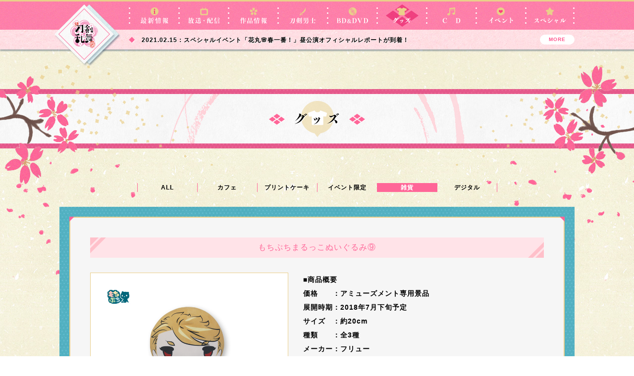

--- FILE ---
content_type: text/html; charset=UTF-8
request_url: http://goods.touken-hanamaru.jp/general/1736/
body_size: 14278
content:
<!doctype html>
<html lang="ja">
<head prefix="og: http://ogp.me/ns# fb: http://ogp.me/ns/fb#">
<meta charset="utf-8">
<title>グッズ | アニメ続『刀剣乱舞-花丸-』 公式サイト</title>
<meta name="description" content="続「刀剣乱舞-花丸-」2018年1月よりテレビアニメ放送開始！！ 原案：「刀剣乱舞-ONLINE-」より（DMMゲームズ/Nitroplus）監督：越田知明、キャラクターデザイン：谷口淳一郎、シリーズ構成・脚本：ライトワークス、アニメーション制作：動画工房">
<meta name="keywords" content="刀剣乱舞,とうらぶ,花丸,hanamaru,アニメ,TV,ONLINE,谷口淳一郎,動画工房,DMMゲームズ,Nitroplus,市来光弘,増田俊樹,２期,続">
<meta property="og:title" content="アニメ続『刀剣乱舞-花丸-』 公式サイト">
<meta property="og:type" content="website">
<meta property="og:url" content="http://touken-hanamaru.jp/">
<meta property="og:image" content="http://touken-hanamaru.jp/images/ogp.jpg">
<meta property="og:site_name" content="アニメ続『刀剣乱舞-花丸-』 公式サイト">
<meta property="og:description" content="続「刀剣乱舞-花丸-」2018年1月よりテレビアニメ放送開始！！">
<link rel="stylesheet" href="http://goods.touken-hanamaru.jp/wp-content/themes/hanamaru-goods/style.css">
<link rel="shortcut icon" href="http://touken-hanamaru.jp/favicon.ico">
<link rel="apple-touch-icon" href="http://touken-hanamaru.jp/images/webclip.png" />
<script src="http://goods.touken-hanamaru.jp/wp-content/themes/hanamaru-goods/js/jquery-2.2.1.min.js"></script>
<script src="http://goods.touken-hanamaru.jp/wp-content/themes/hanamaru-goods/js/jquery.easing.js"></script>
<script src="http://goods.touken-hanamaru.jp/wp-content/themes/hanamaru-goods/js/jquery.resubpage.js"></script>
<script src="http://touken-hanamaru.jp/js/jquery.menu.js"></script>
<!--[if lt IE 9]>
	<script src="http://html5shiv.googlecode.com/svn/trunk/html5.js"></script>
<![endif]-->
<script>
  (function(i,s,o,g,r,a,m){i['GoogleAnalyticsObject']=r;i[r]=i[r]||function(){
  (i[r].q=i[r].q||[]).push(arguments)},i[r].l=1*new Date();a=s.createElement(o),
  m=s.getElementsByTagName(o)[0];a.async=1;a.src=g;m.parentNode.insertBefore(a,m)
  })(window,document,'script','https://www.google-analytics.com/analytics.js','ga');

  ga('create', 'UA-75160931-1', 'auto');
  ga('require', 'displayfeatures');
  ga('send', 'pageview');

</script>
<link rel='dns-prefetch' href='//s.w.org' />
<link rel="alternate" type="application/rss+xml" title="グッズ | アニメ続『刀剣乱舞-花丸-』 公式サイト &raquo; 7月11日：もちぷちまるっこぬいぐるみ⑨ のコメントのフィード" href="http://goods.touken-hanamaru.jp/general/1736/feed/" />
		<script type="text/javascript">
			window._wpemojiSettings = {"baseUrl":"https:\/\/s.w.org\/images\/core\/emoji\/2\/72x72\/","ext":".png","svgUrl":"https:\/\/s.w.org\/images\/core\/emoji\/2\/svg\/","svgExt":".svg","source":{"concatemoji":"http:\/\/goods.touken-hanamaru.jp\/wp-includes\/js\/wp-emoji-release.min.js?ver=4.6.1"}};
			!function(a,b,c){function d(a){var c,d,e,f,g,h=b.createElement("canvas"),i=h.getContext&&h.getContext("2d"),j=String.fromCharCode;if(!i||!i.fillText)return!1;switch(i.textBaseline="top",i.font="600 32px Arial",a){case"flag":return i.fillText(j(55356,56806,55356,56826),0,0),!(h.toDataURL().length<3e3)&&(i.clearRect(0,0,h.width,h.height),i.fillText(j(55356,57331,65039,8205,55356,57096),0,0),c=h.toDataURL(),i.clearRect(0,0,h.width,h.height),i.fillText(j(55356,57331,55356,57096),0,0),d=h.toDataURL(),c!==d);case"diversity":return i.fillText(j(55356,57221),0,0),e=i.getImageData(16,16,1,1).data,f=e[0]+","+e[1]+","+e[2]+","+e[3],i.fillText(j(55356,57221,55356,57343),0,0),e=i.getImageData(16,16,1,1).data,g=e[0]+","+e[1]+","+e[2]+","+e[3],f!==g;case"simple":return i.fillText(j(55357,56835),0,0),0!==i.getImageData(16,16,1,1).data[0];case"unicode8":return i.fillText(j(55356,57135),0,0),0!==i.getImageData(16,16,1,1).data[0];case"unicode9":return i.fillText(j(55358,56631),0,0),0!==i.getImageData(16,16,1,1).data[0]}return!1}function e(a){var c=b.createElement("script");c.src=a,c.type="text/javascript",b.getElementsByTagName("head")[0].appendChild(c)}var f,g,h,i;for(i=Array("simple","flag","unicode8","diversity","unicode9"),c.supports={everything:!0,everythingExceptFlag:!0},h=0;h<i.length;h++)c.supports[i[h]]=d(i[h]),c.supports.everything=c.supports.everything&&c.supports[i[h]],"flag"!==i[h]&&(c.supports.everythingExceptFlag=c.supports.everythingExceptFlag&&c.supports[i[h]]);c.supports.everythingExceptFlag=c.supports.everythingExceptFlag&&!c.supports.flag,c.DOMReady=!1,c.readyCallback=function(){c.DOMReady=!0},c.supports.everything||(g=function(){c.readyCallback()},b.addEventListener?(b.addEventListener("DOMContentLoaded",g,!1),a.addEventListener("load",g,!1)):(a.attachEvent("onload",g),b.attachEvent("onreadystatechange",function(){"complete"===b.readyState&&c.readyCallback()})),f=c.source||{},f.concatemoji?e(f.concatemoji):f.wpemoji&&f.twemoji&&(e(f.twemoji),e(f.wpemoji)))}(window,document,window._wpemojiSettings);
		</script>
		<style type="text/css">
img.wp-smiley,
img.emoji {
	display: inline !important;
	border: none !important;
	box-shadow: none !important;
	height: 1em !important;
	width: 1em !important;
	margin: 0 .07em !important;
	vertical-align: -0.1em !important;
	background: none !important;
	padding: 0 !important;
}
</style>
<link rel='https://api.w.org/' href='http://goods.touken-hanamaru.jp/wp-json/' />
<link rel="EditURI" type="application/rsd+xml" title="RSD" href="http://goods.touken-hanamaru.jp/xmlrpc.php?rsd" />
<link rel="wlwmanifest" type="application/wlwmanifest+xml" href="http://goods.touken-hanamaru.jp/wp-includes/wlwmanifest.xml" /> 
<link rel='prev' title='7月11日：もちぷちまるっこマスコット⑤' href='http://goods.touken-hanamaru.jp/general/1741/' />
<link rel='next' title='7月13日：続『刀剣乱舞-花丸-』　指の上の小物！ vol.1' href='http://goods.touken-hanamaru.jp/general/1744/' />
<meta name="generator" content="WordPress 4.6.1" />
<link rel="canonical" href="http://goods.touken-hanamaru.jp/general/1736/" />
<link rel='shortlink' href='http://goods.touken-hanamaru.jp/?p=1736' />
<link rel="alternate" type="application/json+oembed" href="http://goods.touken-hanamaru.jp/wp-json/oembed/1.0/embed?url=http%3A%2F%2Fgoods.touken-hanamaru.jp%2Fgeneral%2F1736%2F" />
<link rel="alternate" type="text/xml+oembed" href="http://goods.touken-hanamaru.jp/wp-json/oembed/1.0/embed?url=http%3A%2F%2Fgoods.touken-hanamaru.jp%2Fgeneral%2F1736%2F&#038;format=xml" />
</head>
<body oncontextmenu="return false;" ondragstart="return false;">
<a name="top" id="top"></a>
<div id="reFullWrap">
<div id="reWrap">
<header>
			<div id="reCont">
				<h1><a href="http://touken-hanamaru.jp/index.html"><img src="http://goods.touken-hanamaru.jp/wp-content/themes/hanamaru-goods/images/re_header_h1.png" width="138" height="125" alt="続『刀剣乱舞-花丸-』" /></a></h1>
				<nav>
					<ul class="clearfix">
						<li class="nav1"><a href="http://news.touken-hanamaru.jp/"><span class="hide">最新情報</span></a>
							<div class="ov">
								<hr>
							</div>
						</li>
						<li class="nav2"><a href="http://touken-hanamaru.jp/onair"><span class="hide">放送・配信</span></a>
							<div class="ov">
								<hr>
							</div>
						</li>
						<li class="nav3"><a href="http://touken-hanamaru.jp/about/story.html"><span class="hide">作品情報</span></a>
							<div class="ov">
								<hr>
							</div>
						</li>
						<li class="nav4"><a href="http://touken-hanamaru.jp/character"><span class="hide">刀剣男士</span></a>
							<div class="ov">
								<hr>
							</div>
						</li>
						<li class="nav5"><a href="http://touken-hanamaru.jp/bddvd"><span class="hide">Blu-ray＆DVD</span></a>
							<div class="ov">
								<hr>
							</div>
						</li>
						<li class="nav6"><a href="http://goods.touken-hanamaru.jp/"><span class="hide">グッズ</span></a>
							<div class="ov active">
								<hr>
							</div>
						</li>
						<li class="nav7"><a href="http://touken-hanamaru.jp/music"><span class="hide">音楽</span></a>
							<div class="ov">
								<hr>
							</div>
						</li>
						<li class="nav8"><a href="http://touken-hanamaru.jp/event"><span class="hide">イベント</span></a>
							<div class="ov">
								<hr>
							</div>
						</li>
						<li class="nav9"><a href="http://touken-hanamaru.jp/special"><span class="hide">スペシャル</span></a>
							<div class="ov">
								<hr>
							</div>
						</li>
					</ul>
				</nav>
				<div id="tickerWrap">
					<iframe src="http://news.touken-hanamaru.jp/news_frame/" width="830" height="38" frameborder="0" allowtransparency="true" scrolling="no"></iframe>
				</div>
				<p id="tickerMore"><a href="http://news.touken-hanamaru.jp/">MORE</a></p>
			</div>
		</header>
<div id="reSubMain">
<div id="reCbL"><img src="http://goods.touken-hanamaru.jp/wp-content/themes/hanamaru-goods/images/re_cb_l.png" width="430" height="462" alt="" /></div>
<div id="reCbR"><img src="http://goods.touken-hanamaru.jp/wp-content/themes/hanamaru-goods/images/re_cb_r.png" width="360" height="558" alt="" /></div>
<h2 class="mainTtl"><img src="http://goods.touken-hanamaru.jp/wp-content/themes/hanamaru-goods/images/re_h2goods.png" alt="グッズ" /></h2>
<div id="reSubNews">
<ul id="newsCat">
<li><a href="/">ALL</a></li>
	<li class="cat-item cat-item-5"><a href="http://goods.touken-hanamaru.jp/category/%e3%82%ab%e3%83%95%e3%82%a7/" >カフェ</a>
</li>
	<li class="cat-item cat-item-9"><a href="http://goods.touken-hanamaru.jp/category/%e3%83%97%e3%83%aa%e3%83%b3%e3%83%88%e3%82%b1%e3%83%bc%e3%82%ad/" >プリントケーキ</a>
</li>
	<li class="cat-item cat-item-8"><a href="http://goods.touken-hanamaru.jp/category/%e3%82%a4%e3%83%99%e3%83%b3%e3%83%88%e9%99%90%e5%ae%9a/" >イベント限定</a>
</li>
	<li class="cat-item cat-item-1 current-cat"><a href="http://goods.touken-hanamaru.jp/category/general/" >雑貨</a>
</li>
	<li class="cat-item cat-item-4"><a href="http://goods.touken-hanamaru.jp/category/digital/" >デジタル</a>
</li>
</ul>

    <div id="contentsArea">                
         <div id="goodsDetailbox">
             <section>
             <div id="goodsDetailboxIn">
                                 <div id="goodsWrap">
                     <h3 class="goodsBox_ttl">もちぷちまるっこぬいぐるみ⑨</h3>
                     <div id="imgArea">
                         <div id="imgL"><span>
                                                      <img src="http://goods.touken-hanamaru.jp/wp-content/uploads/2018/07/もちぷちまるっこぬいぐるみ⑨.jpg" alt="7月11日：もちぷちまるっこぬいぐるみ⑨">
                                                      </span>
                         </div>
                         <ul id="imgList">
                             <li class="active"><span>
                                                                      <img src="http://goods.touken-hanamaru.jp/wp-content/uploads/2018/07/もちぷちまるっこぬいぐるみ⑨.jpg" alt="もちぷちまるっこぬいぐるみ⑨">
                                                                  </span></li>
                                                                                                                                             </ul>
                     </div>
                     <div id="txtArea">
                         <p>■商品概要<br />
価格　　：アミューズメント専用景品<br />
展開時期：2018年7月下旬予定<br />
サイズ　：約20cm<br />
種類　　：全3種<br />
メーカー：フリュー<br />
<br />
■メーカーサイト<br />
<a href="http://f-ch.jp/hanamaru01/">http://f-ch.jp/hanamaru01/</a></p>
                     </div>
                 </div>
                 
                                 
             
             
             
                <!--div id="reMusicBack">
                        <p><a href="index.html"><img src="/images/re_btn_listback.png" width="47" height="47" alt="一覧に戻る" /></a></p>
                </div-->
                
                
        <div class="onceNav">
        <p class="prev"><a href="http://goods.touken-hanamaru.jp/general/1741/"><img src="http://goods.touken-hanamaru.jp/wp-content/themes/hanamaru-goods/images/pagenavi_prev.png" width="87" height="44" alt="PREV" /></a>
    </p>
            <p class="next"><a href="http://goods.touken-hanamaru.jp/general/1744/"><img src="http://goods.touken-hanamaru.jp/wp-content/themes/hanamaru-goods/images/pagenavi_next.png" width="87" height="44" alt="NEXT" /></a></p>
        <p id="backto"><a href="/"><img src="http://goods.touken-hanamaru.jp/wp-content/themes/hanamaru-goods/images/re_btn_listback.png" width="47" height="47" /></a></p>
    </div>
             
        
                <img src="http://goods.touken-hanamaru.jp/wp-content/themes/hanamaru-goods/images/news_main_t.png" alt="" id="newsMainT" />
                <img src="http://goods.touken-hanamaru.jp/wp-content/themes/hanamaru-goods/images/news_main_f.png" alt="" id="newsMainF" />
             </div>           
             </section>
             
         </div>  
    </div>

                
</div>
<div id="reFtlogo"><img src="http://goods.touken-hanamaru.jp/wp-content/themes/hanamaru-goods/images/re_ftlogo_main.png" width="123" height="130" alt="続『刀剣乱舞-花丸-』" /></div>
</div>
<div id="reBttop"> <a href="#top" class="anchor"><img src="http://goods.touken-hanamaru.jp/wp-content/themes/hanamaru-goods/images/re_bttop_btn.png" width="18" height="50" alt="トップへ戻る" /></a> </div>
<footer style="padding-top:0px">
	<p class="reCopyright">&copy;2018 Nitroplus・DMM GAMES/続『刀剣乱舞-花丸-』製作委員会</p>
</footer>
</div>
</div>
<script type='text/javascript' src='http://goods.touken-hanamaru.jp/wp-includes/js/wp-embed.min.js?ver=4.6.1'></script>
<script src="http://goods.touken-hanamaru.jp/wp-content/themes/hanamaru-goods/js/page.js"></script>
</body>
</html>

--- FILE ---
content_type: text/html; charset=UTF-8
request_url: http://news.touken-hanamaru.jp/news_frame/
body_size: 2852
content:
<!doctype html>
<html lang="ja">
<head prefix="og: http://ogp.me/ns# fb: http://ogp.me/ns/fb#">
<meta charset="utf-8">
<title>アニメ続『刀剣乱舞-花丸-』 公式サイト</title>
<meta name="description" content="続「刀剣乱舞-花丸-」2018年1月よりテレビアニメ放送開始！！ 原案：「刀剣乱舞-ONLINE-」より（DMMゲームズ/Nitroplus）監督：越田知明、キャラクターデザイン：谷口淳一郎、シリーズ構成・脚本：ライトワークス、アニメーション制作：動画工房">
<meta name="keywords" content="刀剣乱舞,とうらぶ,花丸,hanamaru,アニメ,TV,ONLINE,谷口淳一郎,動画工房,DMMゲームズ,Nitroplus,市来光弘,増田俊樹,２期,続">
<meta property="og:title" content="アニメ続『刀剣乱舞-花丸-』 公式サイト">
<meta property="og:type" content="website">
<meta property="og:url" content="http://touken-hanamaru.jp/">
<meta property="og:image" content="http://touken-hanamaru.jp/images/ogp.jpg">
<meta property="og:site_name" content="アニメ続『刀剣乱舞-花丸-』 公式サイト">
<meta property="og:description" content="続「刀剣乱舞-花丸-」2018年1月よりテレビアニメ放送開始！！">
<link rel="stylesheet" href="http://touken-hanamaru.jp/style.css">
<link rel="shortcut icon" href="http://touken-hanamaru.jp/favicon.ico">
<link rel="apple-touch-icon" href="http://touken-hanamaru.jp/images/webclip.png" />
<script src="http://touken-hanamaru.jp/js/jquery-2.2.1.min.js"></script>
<script src="http://touken-hanamaru.jp/js/jquery.easing.js"></script>
<script src="http://touken-hanamaru.jp/js/owl.carousel.min.js"></script>
<!--[if lt IE 9]>
	<script src="http://html5shiv.googlecode.com/svn/trunk/html5.js"></script>
<![endif]-->
</head>
<body oncontextmenu="return false;" ondragstart="return false;" style="background-color:transparent;background-image:none;">
<ul id="ticker">
 
	<li><span>◆</span>　<a href="http://news.touken-hanamaru.jp/event/1503/" target="_parent">2021.02.15：スペシャルイベント「花丸&#x1f338;春一番！」昼公演オフィシャルレポートが到着！</a></li>
 
	<li><span>◆</span>　<a href="http://news.touken-hanamaru.jp/topics/1495/" target="_parent">2021.02.14：新作「特『刀剣乱舞-花丸-』～雪月華～」三部作　2022年劇場上映決定！</a></li>
 
	<li><span>◆</span>　<a href="http://news.touken-hanamaru.jp/information/1485/" target="_parent">2020.03.19：TVアニメ第1期・第2期の再放送が決定！</a></li>
</ul>
<script>
$(document).ready(function(e) {
	setTimeout(function(){
	$("#ticker").owlCarousel({
		items:1,
		loop:true,
		mouseDrag:false,
		dots:false,
		autoplay:true,
		autoplayTimeout:5000,
		autoplayHoverPause:true,
		smartSpeed:500
	});
	},5000);
});
</script>
</body>
</html>


--- FILE ---
content_type: text/css
request_url: http://goods.touken-hanamaru.jp/wp-content/themes/hanamaru-goods/style.css
body_size: 248
content:
/*
Theme Name: Touken HANAMARU[GOODS]
Theme URI: http://touken-hanamaru.jp/
Author: AWAKE INC. Y.S.
*/
@charset "utf-8";
@import url("css/default.css");
@import url("css/layout.css");
@import url("css/colorbox.css");
@import url("css/style.css");



--- FILE ---
content_type: text/css
request_url: http://goods.touken-hanamaru.jp/wp-content/themes/hanamaru-goods/css/default.css
body_size: 2584
content:
@charset "utf-8";

/* --------- RESET --------- */

body,div,dl,dt,dd,ul,ol,li,p,
h1,h2,h3,h4,h5,h6,
th,
td,
pre,
code,
blockquote,
form,fieldset,legend,input,textarea {
margin:0;
padding:0;
}

table {
border-collapse:collapse;
border-spacing:0;
}

fieldset,img {border:0;}

address,caption,cite,code,dfn,em,th,var {
font-style:normal;
font-weight:normal;
}

li {list-style:none;}

caption,th {text-align:left;}

h1,h2,h3,h4,h5,h6 {
font-size:100%;
font-weight:normal;
}

q:before,q:after {content:'';}

abbr,acronym {
border:0;
font-variant:normal;
}

sup {vertical-align:text-top;}
sub {vertical-align:text-bottom;}

input,textarea,select {
font-family:inherit;
font-size:inherit;
font-weight:inherit;
}

input,textarea,select {*font-size:100%;}

legend {
	color: #FFF;
}
hr {display:none;}
img {vertical-align:bottom;}


/* --------- FONT --------- */

body {
	/* font-family: 'Noto Sans Japanese', 'メイリオ',sans-serif;*/
	font-family: "游明朝", "Yu Mincho", "ヒラギノ明朝 Pro W3", "Hiragino Mincho Pro", "HiraMinProN-W3", "Meiryo UI", "メイリオ", Meiryo, "ＭＳ Ｐゴシック", "MS PGothic", sans-serif;
	font-weight: bold;
	letter-spacing: 1px;
}

select,
input,
button,
textarea {
/*font:99% "メイリオ",arial,helvetica,clean,sans-serif;*/
}

table {
font-size:inherit;
font:100%;
border-collapse:collapse;/*+*/
border-spacing:0;/*+*/
}

pre,
code,
kbd,
samp,
tt {
font-family:monospace;
*font-size:108%;
line-height:100%;
}

/*DEFAULT 14px*/
/*7.1をかけて算出*/
.text10 { font-size:71%;}
.text11 { font-size:78.1%;}
.text12 { font-size:85.2%;}
.text13 { font-size:92.3%;}
.text14 { font-size:100%;}
.text15 { font-size:106.5%;}
.text16 { font-size:113.6%;}
.text17 { font-size:120.7%;}
.text18 { font-size:127.8%;}
.text19 { font-size:134.9%;}
.text20 { font-size:142%;}
.text21 { font-size:149.1%;}
.text22 { font-size:156.2%;}
.text23 { font-size:163.3%;}
.text24 { font-size:184.8%;}
.text25 { font-size:177.5%;}
.text26 { font-size:184.6%;}


/* ----------------------------------------------------------------

06 PARTS
∟	flash

------------------------------------------------------------------ */
.FlaInfo {
width:100%;
background-color:#FFFFFF;
border:solid 1px #FF0000;
}
.FlaInfo p {
color:#333333;
margin:4px;
display:block;
}
.FlaInfo a {
color:#333333;
text-decoration:underline;
}



/* --------- MODULE --------- */

/*  clearfix  */
.clearfix:before,
.clearfix:after {content:"";display:table;}
.clearfix:after {clear:both;}
.clearfix {zoom:1;}


/*  hide-object  */
.hide {
display:block;
width:0;
height:0;
overflow:hidden;
}


--- FILE ---
content_type: text/css
request_url: http://goods.touken-hanamaru.jp/wp-content/themes/hanamaru-goods/css/layout.css
body_size: 8601
content:
body, html {
	height: 100%;
	width: 100%;
	outline: none;
}
a {
	outline:none;
}
body {
	background-image: url(../images/re_sub_bg.jpg);
}
::selection {background: #ff6698; color: #fff;}
::-moz-selection {background: #ff6698; color: #fff;}


/* RENEW */

#reWrap {
	width: 100%;
	position: relative;
	min-width: 1100px;
	opacity: 0;
}
header {
	height: 105px;
	position: fixed;
	left: 0px;
	top: -134px;
	background-image: url(../images/re_header_bg.png);
	z-index: 1000;
}
#reCont {
	width: 1040px;
	margin-right: auto;
	margin-left: auto;
}
#reWrap #reCont {
	position: relative;
	height: 100px;
	width: 1040px;
	margin-right: auto;
	margin-left: auto;
}
header h1 {
	position: absolute;
	left: -14px;
	top: 9px;
}
header h1 img {
	transition: transform 0.5s ease;
}
header h1 a {
	position: absolute;
	left: 0px;
	top: 0px;
	right: 0px;
	bottom: 0px;
	width: 138px;
	height: 125px;
	display: block;
}
header h1 a:hover img {
	transform:rotateY(360deg);
}
header nav {
	height: 57px;
	width: 900px;
	padding-top: 3px;
	padding-left: 140px;
}
header nav li {
	float: left;
	height: 57px;
	width: 100px;
	position: relative;
}
header nav li a {
	display: block;
	height: 57px;
	width: 100px;
	position: relative;
	z-index: 2;
}
header nav li .ov.active{
	opacity:1;
}
.ov {
	background-image: url(../images/re_ov.png);
	position: absolute;
	left: 0px;
	top: 0px;
	right: 0px;
	bottom: 0px;
	z-index: 1;
	opacity: 0;
}
header nav .nav1 a {
	background-image: url(../images/re_nav1.png);
}
header nav .nav2 a {
	background-image: url(../images/re_nav2.png);
}
header nav .nav3 a {
	background-image: url(../images/re_nav3.png);
}
header nav .nav4 a {
	background-image: url(../images/re_nav4.png);
}
header nav .nav5 a {
	background-image: url(../images/re_nav5.png);
}
header nav .nav6 a {
	background-image: url(../images/re_nav6.png);
}
header nav .nav7 a {
	background-image: url(../images/re_nav7.png);
}
header nav .nav8 a {
	background-image: url(../images/re_nav8.png);
}
header nav .nav9 a {
	background-image: url(../images/re_nav9.png);
}

#ticker {
	height: 38px;
	width: 830px;
	overflow: hidden;
	font-size: 12px;
}
#ticker li {
	height: 38px;
	width: 830px;
	line-height: 42px;
	-moz-text-shadow: 1px 1px 0px rgba(255, 255, 255, 1);
	-webkit-text-shadow: 1px 1px 0px rgba(255, 255, 255, 1);
	-ms-text-shadow: 1px 1px 0px rgba(255, 255, 255, 1);
	text-shadow: 1px 1px 0px rgba(255, 255, 255, 1);
}
#ticker li span {
	color: #ff6698;
}
#ticker li a {
	font-size: 12px;
	line-height: 38px;
	color: #000;
	text-decoration: none;
}
#ticker li a:hover {
	text-decoration: underline;
}
header #tickerMore {
	position: absolute;
	height: 20px;
	width: 70px;
	right: 0px;
	bottom: 10px;
}
header #tickerMore a {
	font-size: 10px;
	line-height: 18px;
	color: #FF538B;
	text-decoration: none;
	text-align: center;
	height: 18px;
	width: 68px;
	border: 1px solid #FFF;
	display: block;
	background-color: #FFF;
	border-radius:10px;
}
header #tickerMore a:hover {
	color: #FFF;
	border: 1px solid #ff538b;
	background-color: #ff6698;
}
#reBttop {
	height: 50px;
}
#reBttop a {
	background-image: url(../images/re_bttop_bg.jpg);
	display: block;
	height: 50px;
	text-align: center;
}
#reBttop a:hover {
	opacity:0.6;
}
#reWrap footer {
	border-top-width: 3px;
	border-top-style: solid;
	border-top-color: #EACF8A;
	background-image: url(../images/re_footer_bg.gif);
	/*padding-top: 30px;*/
}
.reFtbnr {
	display: table;
	padding-bottom: 10px;
	margin:0px auto;
}
.reFtbnr li {
	height: 40px;
	width: 150px;
	padding-right: 5px;
	padding-left: 5px;
	display: table-cell;
}
.reCopyright {
	padding-top: 30px;
	padding-bottom: 30px;
	text-align: center;
	font-size: 11px;
	color: #FFF;
	height: 11px;
}
#reFullWrap {
	background-attachment: fixed;
	background-image: url(../images/re_loadlogo.png);
	background-repeat: no-repeat;
	background-position: center center;
}
.reFtbnr a:hover {
	opacity:0.6;
}
#reSubMain {
	background-image: url(../images/re_sub_bg.jpg);
	padding-top: 180px;
	position: relative;
}
#reCbL {
	position: absolute;
	left: 0px;
	top: 131px;
}
#reCbR {
	position: absolute;
	top: 131px;
	right: 0px;
}
#reSubMain h2.news {
	background-image: url(../images/re_h2_newsbg.jpg),url(../images/re_h2_bg.png);
	height: 120px;
	background-position: center center,center center;
	background-repeat: no-repeat,repeat;
	text-align: center;
}
#reSubNews {
	width: 1040px;
	padding-top: 30px;
	position: relative;
	z-index: 100;
	margin-right: auto;
	margin-left: auto;
}
#reFtlogo {
	background-image: url(../images/re_ftlogo.png);
	background-repeat: repeat-x;
	background-position: right bottom;
	height: 190px;
	text-align: center;
	padding-top: 40px;
}
#tickerWrap {
	height: 38px;
	padding-left: 140px;
	width: 830px;
}
#newsCat {
	display: table;
	border-right-width: 1px;
	border-right-style: solid;
	border-right-color: #FF6698;
	margin-top: 0px;
	margin-right: auto;
	margin-bottom: 30px;
	margin-left: auto;
}
#newsCat li {
	text-align: center;
	height: 18px;
	border-left-width: 1px;
	border-left-style: solid;
	border-left-color: #FF6698;
	display: table-cell;
}
#newsCat li a {
	font-size: 12px;
	color: #000;
	text-decoration: none;
	line-height: 18px;
	text-align: center;
	display: block;
	height: 18px;
	width: 120px;
}
#newsCat li a:hover,
#newsCat li.current-cat a {
	background-color: #FF6698;
	color:#FFF;
}
#reSubNews section {
	background-image: url(../images/re_right_blue.jpg);
	padding: 20px;
	margin-bottom: 30px;
}
.newsMain {
	border: 2px solid #EACF8A;
	box-sizing: border-box;
	position: relative;
	padding: 30px;
	background-image: url(../images/bg_ptn.jpg);
}
.newsOnce {
	border: 2px solid #EACF8A;
	box-sizing: border-box;
	position: relative;
	padding: 40px;
	background-image: url(../images/bg_ptn.jpg);
}
#newsMainT {
	position: absolute;
	left: -2px;
	top: -2px;
}
#newsMainF {
	position: absolute;
	left: -2px;
	bottom: -2px;
}
.newsImage {
	background-image: url(../images/newsImage.jpg);
	padding: 1px;
	float: left;
	height: 158px;
	width: 158px;
}
#reSubNews section a {
	text-decoration: none;
	color: #FF6698;
}
#reSubNews section a:hover {
	text-decoration: underline;
}
.newsdetail {
	float: right;
	width: 750px;
}
.newsdetail h3 {
	color: #FF6698;
	font-size: 16px;
	font-weight: bold !important;
	padding-bottom: 15px;
}
.newsdetail p {
	font-size: 12px;
	line-height: 22px;
	color: #000;
}
.date {
	position: absolute;
	left: 218px;
	bottom: 30px;
}
.pink {
	color: #FF6698;
}
.btn_more {
	height: 26px;
	width: 80px;
	position: absolute;
	right: 30px;
	bottom: 30px;
}
.btn_more a {
	background-image: url(../images/btn_more.png);
	height: 26px;
	width: 80px;
	display: block;
}
.btn_more a:hover {
	background-position:center bottom;
}
.wp-pagenavi {
	clear: both;
	padding-top: 60px;
	text-align: center;
}

.wp-pagenavi a, .wp-pagenavi span {
	text-decoration: none;
	height: 44px;
	width: 44px;
	display: inline-block;
	line-height: 44px;
	color: #F96792;
	text-align: center;
}
.wp-pagenavi a:hover {
	opacity:0.7;
}
.wp-pagenavi span.current {
	color:#FFF;
	background-image:url(../images/pagenavi_current.png);
}

.wp-pagenavi span.current {
	font-weight: bold;
}
.wp-pagenavi .previouspostslink,.wp-pagenavi .nextpostslink {
	width:87px;
}
.wp-pagenavi .previouspostslink {
	background-image:url(../images/pagenavi_prev.png);
	text-indent:-9999px;
}
.wp-pagenavi .nextpostslink {
	background-image:url(../images/pagenavi_next.png);
	text-indent:-9999px;
}
.o_date {
	font-size: 12px;
	padding-bottom: 20px;
}
.newsOnce h3 {
	font-size: 16px;
	line-height: 24px;
	color: #FF6698;
	font-weight: bold;
	border-bottom-width: 1px;
	border-bottom-style: dotted;
	border-bottom-color: #FF6698;
	padding-bottom: 30px;
}
.o_detail {
	padding-top: 30px;
	border-bottom-width: 1px;
	border-bottom-style: solid;
	border-bottom-color: #eacf8a;
}
.o_detail p {
	font-size: 14px;
	line-height: 26px;
	padding-bottom: 30px;
}
#reSubNews section .o_detail a {
	display: inline;
	color: #FF6698;
}
#reSubNews section .o_detail a:hover {
	text-decoration:underline;
}
.onceNav {
	height: 47px;
	padding-top: 40px;
	position: relative;
}
#backto {
	height: 47px;
	width: 47px;
	margin-right: auto;
	margin-left: auto;
}
.onceNav .prev {
	float: left;
}
.onceNav .next {
	float: right;
}
.onceNav a:hover {
	opacity:0.7;
}
.listCat {
	color: #FFF;
	background-color: #FF6698;
	position: absolute;
	left: 19px;
	top: 19px;
	font-size: 10px;
	line-height: 18px;
	height: 18px;
	padding-right: 8px;
	padding-left: 8px;
}
.newsImage a {
	height: 158px;
	width: 158px;
	display: block;
}
.newsImage a:hover {
	height: 158px;
	width: 158px;
	display: block;
}


--- FILE ---
content_type: text/css
request_url: http://goods.touken-hanamaru.jp/wp-content/themes/hanamaru-goods/css/colorbox.css
body_size: 2153
content:
/*
ColorBox Core Style:
The following CSS is consistent between example themes and should not be altered.
*/
#colorbox, #cboxOverlay, #cboxWrapper{position:absolute; top:0; left:0; z-index:9999; overflow:hidden; padding-top:0px;outline:none;}
#cboxOverlay{position:fixed; width:100%; height:100%;}
#cboxMiddleLeft, #cboxBottomLeft{clear:left;}
#cboxContent{position:relative; overflow: hidden;}/*スクロール対策*/
#cboxLoadedContent{overflow:auto;}
#cboxTitle{margin:0;}
#cboxLoadingOverlay, #cboxLoadingGraphic{position:absolute; top:0; left:0; width:100%;}
#cboxPrevious, #cboxNext, #cboxClose, #cboxSlideshow{cursor:pointer;}
.cboxPhoto{float:left; margin:auto; border:0; display:block;}
.cboxIframe{width:100%; height:100%; display:block; border:0;}

/* 
User Style:
Change the following styles to modify the appearance of ColorBox.  They are
ordered & tabbed in a way that represents the nesting of the generated HTML.
*/
#cboxOverlay{background:#FFF;}
#colorbox{ margin:0 auto;}
#cboxContent{ padding:0px 0px;}
#cboxError{padding:50px; border:1px solid #ccc;}
#cboxLoadedContent{/*	border: 1px solid #231815;*/}
#cboxTitle{position:absolute; top:-20px; left:0; color:#ccc;}
#cboxCurrent{position:absolute; top:-20px; right:0px; color:#ccc;}
#cboxSlideshow{position:absolute; top:-20px; right:90px; color:#fff;}
#cboxPrevious{position:absolute; top:50%; left:5px; margin-top:-32px; background:url(../images/controls.png) no-repeat top left; width:28px; height:65px; text-indent:-9999px;}
#cboxPrevious.hover{background-position:bottom left;}
#cboxNext{position:absolute; top:50%; right:5px; margin-top:-32px; background:url(../images/controls.png) no-repeat top right; width:28px; height:65px; text-indent:-9999px;}
#cboxNext.hover{background-position:bottom right;}
#cboxLoadingOverlay{/*background:#FFF;*/}
#cboxLoadingGraphic{/*background:url(../images/loading.gif) no-repeat center center;*/}
#cboxClose{position:absolute; top:0; right:0; display:block; background:url(../character/images/btn_commclose.gif) 0 0 no-repeat; width:48px; height:48px; text-indent:-9999px; border:none;}
/*#cboxClose.hover{background-position:bottom center}*/

--- FILE ---
content_type: text/css
request_url: http://goods.touken-hanamaru.jp/wp-content/themes/hanamaru-goods/css/style.css
body_size: 12440
content:
/*body, html {
	height: 100%;
	width: 100%;
	outline: none;
}
a {
	outline:none;
}
body {
	background-image: url(../images/re_sub_bg.jpg);
}
::selection {background: #ff6698; color: #fff;}
::-moz-selection {background: #ff6698; color: #fff;}



#reWrap {
	width: 100%;
	position: relative;
	min-width: 1100px;
	opacity: 0;
}
header {
	height: 105px;
	position: fixed;
	left: 0px;
	top: -134px;
	background-image: url(../images/re_header_bg.png);
	z-index: 1000;
}
#reCont {
	width: 1040px;
	margin-right: auto;
	margin-left: auto;
}
#reWrap #reCont {
	position: relative;
	height: 100px;
	width: 1040px;
	margin-right: auto;
	margin-left: auto;
}
header h1 {
	position: absolute;
	left: -14px;
	top: 9px;
}
header h1 img {
	transition: transform 0.5s ease;
}
header h1 a {
	position: absolute;
	left: 0px;
	top: 0px;
	right: 0px;
	bottom: 0px;
	width: 138px;
	height: 125px;
	display: block;
}
header h1 a:hover img {
	transform:rotateY(360deg);
}
header nav {
	height: 57px;
	width: 900px;
	padding-top: 3px;
	padding-left: 140px;
}
header nav li {
	float: left;
	height: 57px;
	width: 100px;
	position: relative;
}
header nav li a {
	display: block;
	height: 57px;
	width: 100px;
	position: relative;
	z-index: 2;
}
header nav li .ov.active{
	opacity:1;
}
.ov {
	background-image: url(../images/re_ov.png);
	position: absolute;
	left: 0px;
	top: 0px;
	right: 0px;
	bottom: 0px;
	z-index: 1;
	opacity: 0;
}
header nav .nav1 a {
	background-image: url(../images/re_nav1.png);
}
header nav .nav2 a {
	background-image: url(../images/re_nav2.png);
}
header nav .nav3 a {
	background-image: url(../images/re_nav3.png);
}
header nav .nav4 a {
	background-image: url(../images/re_nav4.png);
}
header nav .nav5 a {
	background-image: url(../images/re_nav5.png);
}
header nav .nav6 a {
	background-image: url(../images/re_nav6.png);
}
header nav .nav7 a {
	background-image: url(../images/re_nav7.png);
}
header nav .nav8 a {
	background-image: url(../images/re_nav8.png);
}
header nav .nav9 a {
	background-image: url(../images/re_nav9.png);
}

#ticker {
	height: 38px;
	width: 830px;
	overflow: hidden;
	font-size: 12px;
}
#ticker li {
	height: 38px;
	width: 830px;
	line-height: 42px;
	-moz-text-shadow: 1px 1px 0px rgba(255, 255, 255, 1);
	-webkit-text-shadow: 1px 1px 0px rgba(255, 255, 255, 1);
	-ms-text-shadow: 1px 1px 0px rgba(255, 255, 255, 1);
	text-shadow: 1px 1px 0px rgba(255, 255, 255, 1);
}
#ticker li span {
	color: #ff6698;
}
#ticker li a {
	font-size: 12px;
	line-height: 38px;
	color: #000;
	text-decoration: none;
}
#ticker li a:hover {
	text-decoration: underline;
}
header #tickerMore {
	position: absolute;
	height: 20px;
	width: 70px;
	right: 0px;
	bottom: 10px;
}
header #tickerMore a {
	font-size: 10px;
	line-height: 18px;
	color: #FF538B;
	text-decoration: none;
	text-align: center;
	height: 18px;
	width: 68px;
	border: 1px solid #FFF;
	display: block;
	background-color: #FFF;
	border-radius:10px;
}
header #tickerMore a:hover {
	color: #FFF;
	border: 1px solid #ff538b;
	background-color: #ff6698;
}
#reBttop {
	height: 50px;
}
#reBttop a {
	background-image: url(../images/re_bttop_bg.jpg);
	display: block;
	height: 50px;
	text-align: center;
}
#reBttop a:hover {
	opacity:0.6;
}
#reWrap footer {
	border-top-width: 3px;
	border-top-style: solid;
	border-top-color: #EACF8A;
	background-image: url(../images/re_footer_bg.gif);
}
.reFtbnr {
	display: table;
	padding-bottom: 10px;
	margin:0px auto;
}
.reFtbnr li {
	height: 40px;
	width: 150px;
	padding-right: 5px;
	padding-left: 5px;
	display: table-cell;
}
.reCopyright {
	padding-top: 30px;
	padding-bottom: 30px;
	text-align: center;
	font-size: 11px;
	color: #FFF;
	height: 11px;
}
#reFullWrap {
	background-attachment: fixed;
	background-image: url(../images/re_loadlogo.png);
	background-repeat: no-repeat;
	background-position: center center;
}
.reFtbnr a:hover {
	opacity:0.6;
}
#reSubMain {
	background-image: url(../images/re_sub_bg.jpg);
	padding-top: 180px;
	position: relative;
}
#reCbL {
	position: absolute;
	left: 0px;
	top: 131px;
}
#reCbR {
	position: absolute;
	top: 131px;
	right: 0px;
}
#reSubMain h2.news {
	background-image: url(../images/re_h2_newsbg.jpg),url(../images/re_h2_bg.png);
	height: 120px;
	background-position: center center,center center;
	background-repeat: no-repeat,repeat;
	text-align: center;
}
#reSubNews {
	width: 1040px;
	padding-top: 30px;
	position: relative;
	z-index: 100;
	margin-right: auto;
	margin-left: auto;
}
#reFtlogo {
	background-image: url(../images/re_ftlogo.png);
	background-repeat: repeat-x;
	background-position: right bottom;
	height: 190px;
	text-align: center;
	padding-top: 40px;
}
#tickerWrap {
	height: 38px;
	padding-left: 140px;
	width: 830px;
}
#reSubNews section {
	background-image: url(../images/re_right_blue.jpg);
	padding: 20px;
	margin-bottom: 30px;
}
.newsMain {
	border: 2px solid #EACF8A;
	box-sizing: border-box;
	position: relative;
	padding: 30px;
	background-image: url(../images/bg_ptn.jpg);
}
.newsOnce {
	border: 2px solid #EACF8A;
	box-sizing: border-box;
	position: relative;
	padding: 40px;
	background-image: url(../images/bg_ptn.jpg);
}
#newsMainT {
	position: absolute;
	left: -2px;
	top: -2px;
}
#newsMainF {
	position: absolute;
	left: -2px;
	bottom: -2px;
}
.newsImage {
	background-image: url(../images/newsImage.jpg);
	padding: 1px;
	float: left;
	height: 158px;
	width: 158px;
}
#reSubNews section a {
	text-decoration: none;
	color: #FF6698;
}
#reSubNews section a:hover {
	text-decoration: underline;
}
.newsdetail {
	float: right;
	width: 750px;
}
.newsdetail h3 {
	color: #FF6698;
	font-size: 16px;
	font-weight: bold !important;
	padding-bottom: 15px;
}
.newsdetail p {
	font-size: 12px;
	line-height: 22px;
	color: #000;
}
.date {
	position: absolute;
	left: 218px;
	bottom: 30px;
}
.pink {
	color: #FF6698;
}
.btn_more {
	height: 26px;
	width: 80px;
	position: absolute;
	right: 30px;
	bottom: 30px;
}
.btn_more a {
	background-image: url(../images/btn_more.png);
	height: 26px;
	width: 80px;
	display: block;
}
.btn_more a:hover {
	background-position:center bottom;
}
.wp-pagenavi {
	clear: both;
	padding-top: 60px;
	text-align: center;
}

.wp-pagenavi a, .wp-pagenavi span {
	text-decoration: none;
	height: 44px;
	width: 44px;
	display: inline-block;
	line-height: 44px;
	color: #F96792;
	text-align: center;
}
.wp-pagenavi a:hover {
	opacity:0.7;
}
.wp-pagenavi span.current {
	color:#FFF;
	background-image:url(../images/pagenavi_current.png);
}

.wp-pagenavi span.current {
	font-weight: bold;
}
.wp-pagenavi .previouspostslink,.wp-pagenavi .nextpostslink {
	width:87px;
}
.wp-pagenavi .previouspostslink {
	background-image:url(../images/pagenavi_prev.png);
	text-indent:-9999px;
}
.wp-pagenavi .nextpostslink {
	background-image:url(../images/pagenavi_next.png);
	text-indent:-9999px;
}
.o_date {
	font-size: 12px;
	padding-bottom: 20px;
}
.newsOnce h3 {
	font-size: 16px;
	line-height: 24px;
	color: #FF6698;
	font-weight: bold;
	border-bottom-width: 1px;
	border-bottom-style: dotted;
	border-bottom-color: #FF6698;
	padding-bottom: 30px;
}
.o_detail {
	padding-top: 30px;
	border-bottom-width: 1px;
	border-bottom-style: solid;
	border-bottom-color: #eacf8a;
}
.o_detail p {
	font-size: 14px;
	line-height: 26px;
	padding-bottom: 30px;
}
#reSubNews section .o_detail a {
	display: inline;
	color: #FF6698;
}
#reSubNews section .o_detail a:hover {
	text-decoration:underline;
}
.onceNav {
	height: 47px;
	padding-top: 40px;
	position: relative;
}
#backto {
	height: 47px;
	width: 47px;
	margin-right: auto;
	margin-left: auto;
}
.onceNav .prev {
	float: left;
}
.onceNav .next {
	float: right;
}
.onceNav a:hover {
	opacity:0.7;
}
.listCat {
	color: #FFF;
	background-color: #FF6698;
	position: absolute;
	left: 19px;
	top: 19px;
	font-size: 10px;
	line-height: 18px;
	height: 18px;
	padding-right: 8px;
	padding-left: 8px;
}
.newsImage a {
	height: 158px;
	width: 158px;
	display: block;
}
.newsImage a:hover {
	height: 158px;
	width: 158px;
	display: block;
}
*/


#newsCat {
	display: table;
	border-right-width: 1px;
	border-right-style: solid;
	border-right-color: #FF6698;
	margin-top: 0px;
	margin-right: auto;
	margin-bottom: 30px;
	margin-left: auto;
}
#newsCat li {
	text-align: center;
	height: 18px;
	border-left-width: 1px;
	border-left-style: solid;
	border-left-color: #FF6698;
	display: table-cell;
}
#newsCat li a {
	font-size: 12px;
	color: #000;
	text-decoration: none;
	line-height: 18px;
	text-align: center;
	display: block;
	height: 18px;
	width: 120px;
}
#newsCat li a:hover,
#newsCat li.current-cat a {
	background-color: #FF6698;
	color:#FFF;
}

.mainTtl {
	background-image: url(../images/ttl_bg.png), url(../images/re_h2_bg.png);
	height: 120px;
	background-position:center center, center center;
	background-repeat:no-repeat, repeat;
	text-align: center;
	line-height: 120px;
	margin-bottom: 40px;
}
.mainTtl img{
	vertical-align: middle;
}

#contentsArea{
	margin: 0 auto;
	width: 1040px;
	position: relative;
	z-index: 100;
}

#goodsList {
}
#goodsList ul{
	overflow: hidden;
	margin: 0 auto;
	margin-right: -20px;
}
#goodsList li {
	/*float: left;
	height: 326px;
	width: 326px;
	position: relative;
	margin-right: 31px;
	background-image: url(../images/re_event_box.jpg);
	margin-bottom: 31px;*/
	float: left;
	margin-right: 20px;
	margin-bottom: 20px;
	padding: 10px;
	background: url(../images/box_bg.jpg);
	font-size: 12px;
	position: relative;
}
#goodsList li .goodsBox{
	background: #f6f6f6 url(../images/box_bg_ic.png) no-repeat right bottom;
	border: 2px solid #eacf8a;
	padding: 10px;
	width: 225px;
	height: 332px;
	box-sizing: border-box;
}
#goodsList li a{
	color: #ff6698;
	text-decoration: none;
	display: block !important;
}
#goodsList li a:hover{
	opacity: 0.7;
	-webkit-transition: all .40s ease;
	-ms-transition: all .40s ease;
	transition: all .40s ease;
}
.goodsImg{
	height: 202px;
	width: 201px;
	box-sizing: border-box;
	margin-bottom: 20px;
	background: url(../images/box_img_bg.jpg) no-repeat;
}
.goodsImg img{
    width: auto;
    height: auto;
    max-width: 170px;
    max-height: 170px;
	vertical-align: middle;
}
.goodsImg span{
	border: 1px solid #eacf8a;
	display:table-cell;
	background: #FFF;
	height: 202px;
	width: 201px;
	box-sizing: border-box;
	vertical-align: middle;
	text-align: center;
	padding: 15px;
}

.goodsCate{
	background: #ff6698;
	color: #FFF;
	display: inline-block;
	padding: 3px 5px;
	margin-bottom: 5px;
}

/**/
#goodsDetailbox{
	background: url(../images/box_bg.jpg);
X	padding: 20px;
}
#goodsDetailboxIn{
	background-color: #f6f6f6;
/*background-image: url(../images/box_bg_p_br.png),url(../images/box_bg_p_tl.png);
	background-position: bottom right, top left;
	background-repeat: no-repeat, no-repeat;*/
	border: 2px solid #eacf8a;
	padding: 40px;
	position: relative;
}
.goodsBox_ttl{
	text-align: center;
	color: #ff6698;
	font-size: 16px;
	background: #ffe3e8;
	background-image: url(../images/ttl_bg_p_br.png),url(../images/ttl_bg_p_tl.png);
	background-position: bottom right, top left;
	background-repeat: no-repeat, no-repeat;
	padding: 10px 0;
	margin-bottom: 30px;
}
#goodsWrap{
	padding-bottom: 40px;
	margin-bottom: 40px;
	border-bottom: 2px solid #eacf8a;
	overflow: hidden;
}
#txtArea {
	font-size: 14px;
	line-height: 2;
	float: left;
	width: 480px;
}
#txtArea a{
	color: #ff6698;
	text-decoration: underline;
}
#imgArea{
	width: 400px;
	float: left;
	margin-right: 30px;
}
#imgL{
	width: 400px;
	height: 400px;
	border: 1px solid #eacf8a;
	box-sizing: border-box;
	margin-bottom: 10px;
}
#imgList{
	margin-right: -8px;
	overflow: hidden;
}
#imgList li{
	width: 94px;
	height: 94px;
	border: 1px solid #eacf8a;
	box-sizing: border-box;
	float: left;
	margin-right: 8px;
	margin-bottom: 8px;
}
#imgL span{
	display:table-cell;
	background: #FFF;
	width: 398px;
	height: 398px;
	box-sizing: border-box;
	vertical-align: middle;
	text-align: center;
	padding: 15px;
}
#imgL img{
    width: auto;
    height: auto;
    max-width: 350px;
    max-height: 350px;
	vertical-align: middle;
}
#imgList li span{
	display:table-cell;
	background: #FFF;
	width: 92px;
	height: 92px;
	box-sizing: border-box;
	vertical-align: middle;
	text-align: center;
	padding: 5px;
}

#imgList li.active,
#imgList li:hover{
	cursor: pointer;
	background-color: #ff6698;
}
#imgList li.active span,
#imgList li:hover span{
	opacity: 0.6;
}
#imgList li img{
    width: auto;
    height: auto;
    max-width: 80px;
    max-height: 80px;
	vertical-align: middle;
}

--- FILE ---
content_type: text/css
request_url: http://touken-hanamaru.jp/style.css
body_size: 245
content:
@charset "utf-8";
/* CSS Document */
@import url(https://fonts.googleapis.com/earlyaccess/notosansjapanese.css);
@import url("css/default.css");
@import url("css/layout.css");
@import url("css/colorbox.css");
@import url("css/owl.carousel.css");

--- FILE ---
content_type: text/css
request_url: http://touken-hanamaru.jp/css/default.css
body_size: 2659
content:
@import url(http://fonts.googleapis.com/earlyaccess/notosansjapanese.css);
@charset "utf-8";

/* --------- RESET --------- */

body,div,dl,dt,dd,ul,ol,li,p,
h1,h2,h3,h4,h5,h6,
th,
td,
pre,
code,
blockquote,
form,fieldset,legend,input,textarea {
margin:0;
padding:0;
}

table {
border-collapse:collapse;
border-spacing:0;
}

fieldset,img {border:0;}

address,caption,cite,code,dfn,em,th,var {
font-style:normal;
font-weight:normal;
}

li {list-style:none;}

caption,th {text-align:left;}

h1,h2,h3,h4,h5,h6 {
font-size:100%;
font-weight:normal;
}

q:before,q:after {content:'';}

abbr,acronym {
border:0;
font-variant:normal;
}

sup {vertical-align:text-top;}
sub {vertical-align:text-bottom;}

input,textarea,select {
font-family:inherit;
font-size:inherit;
font-weight:inherit;
}

input,textarea,select {*font-size:100%;}

legend {
	color: #FFF;
}
hr {display:none;}
img {vertical-align:bottom;}


/* --------- FONT --------- */

body {
	/* font-family: 'Noto Sans Japanese', 'メイリオ',sans-serif;*/
	font-family: "游明朝", "Yu Mincho", "ヒラギノ明朝 Pro W3", "Hiragino Mincho Pro", "HiraMinProN-W3", "Meiryo UI", "メイリオ", Meiryo, "ＭＳ Ｐゴシック", "MS PGothic", sans-serif;
	font-weight: bold;
	letter-spacing: 1px;
}

select,
input,
button,
textarea {
/*font:99% "メイリオ",arial,helvetica,clean,sans-serif;*/
}

table {
font-size:inherit;
font:100%;
border-collapse:collapse;/*+*/
border-spacing:0;/*+*/
}

pre,
code,
kbd,
samp,
tt {
font-family:monospace;
*font-size:108%;
line-height:100%;
}

/*DEFAULT 14px*/
/*7.1をかけて算出*/
.text10 { font-size:71%;}
.text11 { font-size:78.1%;}
.text12 { font-size:85.2%;}
.text13 { font-size:92.3%;}
.text14 { font-size:100%;}
.text15 { font-size:106.5%;}
.text16 { font-size:113.6%;}
.text17 { font-size:120.7%;}
.text18 { font-size:127.8%;}
.text19 { font-size:134.9%;}
.text20 { font-size:142%;}
.text21 { font-size:149.1%;}
.text22 { font-size:156.2%;}
.text23 { font-size:163.3%;}
.text24 { font-size:184.8%;}
.text25 { font-size:177.5%;}
.text26 { font-size:184.6%;}


/* ----------------------------------------------------------------

06 PARTS
∟	flash

------------------------------------------------------------------ */
.FlaInfo {
width:100%;
background-color:#FFFFFF;
border:solid 1px #FF0000;
}
.FlaInfo p {
color:#333333;
margin:4px;
display:block;
}
.FlaInfo a {
color:#333333;
text-decoration:underline;
}



/* --------- MODULE --------- */

/*  clearfix  */
.clearfix:before,
.clearfix:after {content:"";display:table;}
.clearfix:after {clear:both;}
.clearfix {zoom:1;}


/*  hide-object  */
.hide {
display:block;
width:0;
height:0;
overflow:hidden;
}


--- FILE ---
content_type: text/css
request_url: http://touken-hanamaru.jp/css/layout.css
body_size: 49512
content:
body, html {
	height: 100%;
	width: 100%;
	outline: none;
}
a {
	outline:none;
}
body {
	background-image: url(../images/re_sub_bg.jpg);
}
::selection {background: #ff6698; color: #fff;}
::-moz-selection {background: #ff6698; color: #fff;}
#allWrap {
	position: absolute;
	height: 100%;
	width: 100%;
	left: 0px;
	top: 0px;
	overflow: hidden;
	min-height: 620px;
	min-width: 1100px;
}
#fullWrap {
	height: 620px;
	width: 1100px;
}
#lineWrap {
	border: 1px solid #e95283;
	position: absolute;
	left: 30px;
	top: 30px;
	right: 30px;
	bottom: 30px;
	box-sizing: content-box;
}
.dia {
	background-image: url(../images/bg_dia.png);
	height: 13px;
	width: 13px;
	position: absolute;
	z-index: 100;
}
#diaUL {
	left: -7px;
	top: -7px;
}
#diaUR {
	right: -7px;
	top: -7px;
}
#diaDL {
	left: -7px;
	bottom: -7px;
}
#diaDR {
	right: -7px;
	bottom: -7px;
}
#diaPN {
	height: 205px;
	width: 447px;
	position: absolute;
	z-index: 101;
	background-image: url(../images/bg_dia2.png);
	right: -31px;
	bottom: -31px;
}
#logoset {
	height: 348px;
	width: 202px;
	position: absolute;
	top: 50%;
	z-index: 100;
	left: 50%;
	margin-left:-101px;
	margin-top:-174px;
}
#catch2 {
	background-image: url(../images/catch2.png);
	height: 414px;
	width: 77px;
	position: absolute;
	left: 13px;
	top: 15px;
	z-index: 500;
}
#starttext {
	background-image: url(../images/starttext.png);
	height: 397px;
	width: 84px;
	position: absolute;
	top: 15px;
	right: 15px;
	z-index: 101;
}
#sword {
	position: absolute;
	right: 15px;
	bottom: 15px;
}
#chara {
	position: absolute;
	height: 1px;
	width: 1px;
	left: 50%;
	top: 50%;
	z-index: 101;
}
#chara1 {
	position: absolute;
	top: -132px;
	right: 112px;
	padding-top: 50px;
}
#chara2 {
	position: absolute;
	left: 26px;
	bottom: -129px;
	padding-bottom: 50px;
}
#chara3 {
	position: absolute;
	left: -31px;
	padding-left: 50px;
	top: -31px;
}
#share {
	height: 29px;
	width: 105px;
	position: absolute;
	left: 50%;
	background-image: url(../images/bg_share.png);
	padding-left: 91px;
	z-index: 1000;
	bottom: 30px;
	margin-left: -93px;
}
#share li {
	float: left;
	height: 29px;
	width: 29px;
	padding-right: 6px;
}
.pixi{
	z-index: 501;
	position: fixed;
	left: 0px;
	top: 0px;
	right: 0px;
	bottom: 0px;
	pointer-events: none;
	
}
#copyright {
	position: absolute;
	left: 0px;
	right: 0px;
	bottom: -30px;
	line-height: 30px;
	color: #e95283;
	height: 30px;
	font-size: 10px;
	text-align: center;
	z-index: 105;
}
.ani0,.ani,.anichara{
	opacity:0;
}
.shutter {
	background-image: url(../images/cloud.png),url(../images/bg_shutter.gif);
	background-position:center center,left;
	background-repeat:no-repeat, repeat;
	position: absolute;
	z-index: 1000;
	left: 0px;
	right: 0px;
	bottom: 100%;
}
.shutterin {
	height: 550px;
	width: 830px;
	margin-top: -275px;
	margin-left: -415px;
	position: absolute;
	left: 50%;
	top: 50%;
}
.movieback {
	background-color: #000;
}
.btn_close {
	height: 48px;
	width: 48px;
	position: absolute;
	top: 30px;
	right: 30px;
}
.btn_close a {
	background-image: url(../images/btn_close.gif);
	display: block;
	height: 48px;
	width: 48px;
}
.btn_close img {
	opacity:0;
}
.csback {
	background-image: url(../images/caststaff.png);
	background-repeat: no-repeat;
	background-position: center center;
}
.comment {
	width: 260px;
	border: 1px solid #E95283;
	font-size: 12px;
	padding: 15px;
	position: absolute;
	background-color: #FFF;
	left: 20px;
	font-family: 'Noto Sans Japanese', 'メイリオ',sans-serif;
	font-weight:normal;
	letter-spacing:normal;
}
.arrow {
	height: 20px;
	width: 11px;
	margin-top: -10px;
	position: absolute;
	left: -11px;
	top: 50%;
}
.commpoint {
	position: absolute;
	height: 1px;
	width: 1px;
}
.fukidashi {
	height: 14px;
	width: 21px;
	position: absolute;
	bottom: 86px;
	z-index: 1050;
}

#ichikif {
	right: 543px;
}
#masudaf {
	right: 573px;
}
#naoyaf {
	right: 681px;
}

#taniguchif{
	right: 711px;
}

#sugiuraf{
	right: 742px;
}

.notice {
	position: absolute;
	left: 30px;
	bottom: 30px;
	font-size: 12px;
}
#masks {
	display: block;
	position: absolute;
	left: 0px;
	top: 0px;
	right: 0px;
	bottom: 0px;
	z-index: 499;
	height: 100%;
	width: 100%;
}


/* SUB */
#subBody {
	background-image: url(../images/bg_shutter.gif);
}
#subWrap {
	background-image: url(../images/sub_cloud.png);
	background-repeat: repeat-y;
	background-position: center top;
}
#subCont {
	width: 1024px;
	margin-right: auto;
	margin-left: auto;
	position: relative;
	background: url(../images/sub_border.png), url(../images/bg.gif);
	padding-right: 6px;
	padding-left: 6px;
}
#subBody h1 {
	background:none;
	height: 277px;
	width: 161px;
	display: block;
	position: absolute;
	left: 50px;
	top: 50px;
}
#subBody #subLogo {
	background-image: url(../images/sub_sakura.png);
	height: 530px;
	width: 454px;
	position: absolute;
	left: 6px;
	top: 0px;
	z-index: 1;
}
#subBody h1 {
	background:none;
	height: 277px;
	width: 161px;
	display: block;
	position: absolute;
	left: 50px;
	top: 50px;
}
#subBody h1 a {
	height: 277px;
	width: 161px;
	background-image: url(../images/sub_logo.png);
	display:block;
}
#subLogo p {
	height: 152px;
	width: 195px;
	position: absolute;
	left: 131px;
	top: 267px;
	z-index: 3;
}
#subLogo p a {
	background-image: url(../images/sub_btn_toindex.png);
	display: block;
	height: 152px;
	width: 195px;
}
#subLogo p a:hover {
opacity:0.6;
}
#subBody h2 {
	position: absolute;
	top: 50px;
	right: 34px;
	height: 71px;
	width: 500px;
	background-image: none;
	text-align: right;
}
#newslist {
	margin-top:173px;
	width: 608px;
	margin-bottom: 48px;
	margin-left: 366px;
}

.newsbox {
	padding-bottom: 50px;
	position: relative;
	z-index: 2;
	background-image: url(../images/sub_news_line.png);
	background-position: center bottom;
	background-repeat: no-repeat;
	margin-bottom: 50px;
}
.date {
	background-color: #E95283;
	background-image: url(../images/sub_news_date.gif);
	background-repeat: no-repeat;
	height: 24px;
	padding-left: 25px;
	font-size: 11px;
/*	width: 70px;*/
	line-height: 24px;
	color: #FFF;
	display: inline-block;
	padding-right: 7px;
}
.newsbox h3 {
	color: #E95283;
	padding-top: 12px;
	padding-bottom: 12px;
	font-size: 15px;
	line-height: 28px;
	font-weight: bold;
	border-bottom-width: 1px;
	border-bottom-style: dotted;
	border-bottom-color: #E95283;
}
.incontents {
	font-size: 14px;
	line-height: 28px;
	padding-top: 12px;
	padding-bottom: 12px;
	color: #484848;
}
.newsbox a {
	color: #e95283;
}
.newsbox img {
	margin-top: 10px;
	margin-bottom: 10px;
}
#subBody footer {
	background-color: #E95283;
	height: 60px;
	min-width:1036px;
}
#f_copyright {
	font-size: 11px;
	color: #FFF;
	text-align: center;
	height: 60px;
	line-height: 60px;
}
#bttop {
	position: fixed;
	height: 64px;
	width: 64px;
	right: 30px;
	bottom: 28px;
	z-index: 150;
	display: none;
}
#bttop a {
	background-image: url(../images/sub_btn_totop.png);
	height: 64px;
	width: 64px;
	display: block;
}
#switch {
	height: 92px;
	width: 161px;
	position: absolute;
	left: -15px;
	bottom: -15px;
	z-index: 999;
	display: none;
}

#sw_old {
	display: block;
	height: 92px;
	width: 161px;
	background-image: url(../images/btn_sw_old.jpg);
}
#sw_new {
	background-image: url(../images/btn_sw_new.jpg);
	display: none;
	height: 92px;
	width: 161px;
}
#switch img {
	opacity:0;
}
#chara0 img {
	z-index: 102;
}

.movieback ul {
	height: 50px;
	width: 830px;
}
.movieback li {
	height: 50px;
	width: 415px;
	float: left;
}.movieback li a {
	background-color: #E95283;
	height: 42px;
	width: 407px;
	padding: 4px;
	display: block;
	color: #FFF;
	text-decoration: none;
}
.movieback li a span {
	line-height: 40px;
	text-align: center;
	display: block;
	height: 40px;
	width: 405px;
	border: 1px solid #FFF;
}
.movieback li a.active {
	background-color: #E56A0F;
	font-weight: bold;
}
.movieback li a:hover {
	opacity:0.8;
}
.movieback li a.active:hover {
	opacity:1;
}
.moviebox {
	height: 500px;
	width: 830px;
	overflow: hidden;
}
.icon_new {
	height: 40px;
	width: 51px;
	position: absolute;
	top: 6px;
	right: 12px;
	z-index: 499;
}
#bnr {
	position: absolute;
	height: 72px;
	width: 231px;
	left: 161px;
	bottom: -15px;
	z-index: 999;
	background-color: #FFF;
}
#bnr a:hover {
	opacity:0.7;
}

/* CHARA */
#f_copyright {
	font-size: 11px;
	color: #FFF;
	text-align: center;
	height: 60px;
	line-height: 60px;
}#btindex {
	height: 76px;
	width: 195px;
	position: absolute;
	left: -14px;
	top: 0px;
}
#btindex a:hover {
	opacity:0.7;
}
#charamain {
	float: left;
	width: 711px;
	position: relative;
}
#charatext {
	float: left;
	width: 140px;
	padding-top: 43px;
	text-align: right;
}
#namebox {
	float: left;
	width: 92px;
	padding-left: 31px;
}
#cdetailin {
	padding-top: 50px;
	padding-bottom: 90px;
}
#namebox li {
	padding-top: 10px;
}
#btlist {
	height: 24px;
	width: 127px;
	position: absolute;
	left: 42px;
	bottom: -5px;
}
#btlist a:hover {
	opacity:0.7;
}
.soon {
	opacity:0.3;
	cursor:default;
}
.btn_comment {
	position: absolute;
	top: 30px;
	right: 75px;
	height: 64px;
	width: 18px;
}
#commWrap {
	background-image: url(../character/images/bg_comment.jpg);
	padding: 20px;
}
#commin {
	background-color: #FFF;
	border: 1px solid #eacf8a;
}
#commin dl {
	padding: 20px;
}
#commin dt {
	color: #e95283;
	font-size: 14px;
	padding-bottom: 15px;
	font-weight: bold;
}
#commin dd {
	font-size: 14px;
	line-height: 25px;
	border-bottom-width: 1px;
	border-bottom-style: dotted;
	border-bottom-color: #E95283;
	margin-bottom: 20px;
	padding-bottom: 20px;
}
#commin dd:last-child{
	font-size: 14px;
	line-height: 25px;
	border-bottom-style: ;
	margin-bottom: 0px;
	padding-bottom: 0px;
	border-top-style: none;
	border-right-style: none;
	border-bottom-style: none;
	border-left-style: none;
}


/* RENEW */

#reWrap {
	width: 100%;
	position: relative;
	min-width: 1100px;
	opacity: 0;
}
header {
	height: 105px;
	position: fixed;
	left: 0px;
	top: -134px;
	background-image: url(../images/re_header_bg.png);
	z-index: 1000;
}
#reCont {
	width: 1040px;
	margin-right: auto;
	margin-left: auto;
}
#reWrap #reCont {
	position: relative;
	height: 100px;
	width: 1040px;
	margin-right: auto;
	margin-left: auto;
}
header h1 {
	position: absolute;
	left: -14px;
	top: 9px;
}
header h1 img {
	transition: transform 0.5s ease;
}
header h1 a {
	position: absolute;
	left: 0px;
	top: 0px;
	right: 0px;
	bottom: 0px;
	width: 138px;
	height: 125px;
	display: block;
}
header h1 a:hover img {
	transform:rotateY(360deg);
}
header nav {
	height: 57px;
	width: 900px;
	padding-top: 3px;
	padding-left: 140px;
}
header nav li {
	float: left;
	height: 57px;
	width: 100px;
	position: relative;
}
header nav li a {
	display: block;
	height: 57px;
	width: 100px;
	position: relative;
	z-index: 2;
}
header nav li .ov.active{
	opacity:1;
}
.ov {
	background-image: url(../images/re_ov.png);
	position: absolute;
	left: 0px;
	top: 0px;
	right: 0px;
	bottom: 0px;
	z-index: 1;
	opacity: 0;
}
header nav .nav1 a {
	background-image: url(../images/re_nav1.png);
}
header nav .nav2 a {
	background-image: url(../images/re_nav2.png);
}
header nav .nav3 a {
	background-image: url(../images/re_nav3.png);
}
header nav .nav4 a {
	background-image: url(../images/re_nav4.png);
}
header nav .nav5 a {
	background-image: url(../images/re_nav5.png);
}
header nav .nav6 a {
	background-image: url(../images/re_nav6.png);
}
header nav .nav7 a {
	background-image: url(../images/re_nav7.png);
}
header nav .nav8 a {
	background-image: url(../images/re_nav8.png);
}
header nav .nav9 a {
	background-image: url(../images/re_nav9.png);
}

#ticker {
	height: 38px;
	width: 830px;
	overflow: hidden;
	font-size: 12px;
}
#ticker li {
	height: 38px;
	width: 830px;
	line-height: 42px;
	-moz-text-shadow: 1px 1px 0px rgba(255, 255, 255, 1);
	-webkit-text-shadow: 1px 1px 0px rgba(255, 255, 255, 1);
	-ms-text-shadow: 1px 1px 0px rgba(255, 255, 255, 1);
	text-shadow: 1px 1px 0px rgba(255, 255, 255, 1);
}
#ticker li span {
	color: #ff6698;
}
#ticker li a {
	font-size: 12px;
	line-height: 38px;
	color: #000;
	text-decoration: none;
}
#ticker li a:hover {
	text-decoration: underline;
}
header #tickerMore {
	position: absolute;
	height: 20px;
	width: 70px;
	right: 0px;
	bottom: 10px;
}
header #tickerMore a {
	font-size: 10px;
	line-height: 18px;
	color: #FF538B;
	text-decoration: none;
	text-align: center;
	height: 18px;
	width: 68px;
	border: 1px solid #FFF;
	display: block;
	background-color: #FFF;
	border-radius:10px;
}
header #tickerMore a:hover {
	color: #FFF;
	border: 1px solid #ff538b;
	background-color: #ff6698;
}
#reMain {
	position: relative;
	width: 100%;
}
#reRight a:hover {
	opacity:0.6;
}
#reBlueWrap {
	background-image: url(../images/re_right_bluefoot.png);
	background-position: left bottom;
	padding-bottom: 20px;
}

#reRight {
	width: 202px;
	background-repeat: no-repeat;
	background-position: left top;
	z-index: 999;
	position: fixed;
	right: 30px;
}
#reBlue {
	background-image: url(../images/re_right_blue.jpg);
	width: 178px;
	-webkit-box-shadow: 3px 3px 4px 0px rgba(17,52,85,0.47);
	-moz-box-shadow: 3px 3px 4px 0px rgba(17,52,85,0.47);
	box-shadow: 3px 3px 4px 0px rgba(17,52,85,0.47);
	padding-top: 10px;
	padding-right: 10px;
	padding-left: 10px;
}
#reBlue li {
	padding-bottom: 10px;
}
#reRight a:hover {
	opacity:0.6;
}
#rePinkWrap {
	background-image: url(../images/re_right_pink.jpg);
	width: 178px;
	width: 178px;
	-webkit-box-shadow: 3px 3px 4px 0px rgba(17,52,85,0.47);
	-moz-box-shadow: 3px 3px 4px 0px rgba(17,52,85,0.47);
	box-shadow: 3px 3px 4px 0px rgba(17,52,85,0.47);
	padding-right: 10px;
	padding-bottom: 10px;
	padding-left: 10px;
	position: relative;
}
#rePink {
	background-image: url(../images/re_right_pinkwhite.jpg);
	padding-top: 30px;
	padding-right: 10px;
	padding-left: 10px;
	padding-bottom: 36px;
}
#rePink li {
	padding-bottom: 10px;
}
#reMainVisual {
	position: relative;
	background: url('../images/re_mainVisual2_bg.jpg') repeat-x 0 100% #fff;
	text-align: center;
}
.top_badge{
	position: absolute;
}

#reMainSpacer {
	position: absolute;
	top: 0px;
	right: 0px;
	left: 0px;
/*	background-image: url(../images/re_mainCatch.png);*/
	background-repeat: no-repeat;
	background-position: center center;

}
#reMainLogo {
	position: absolute;
	right: 0px;
	left: 0px;
/*	background-image: url(../images/re_mainlogo.png);*/
	background-repeat: no-repeat;
	background-position: center;
	bottom: 0px;
}
#reMainOnair {
	position: absolute;
	top: 0px;
	right: 0px;
	left: 0px;
}
.reMainBnr {
	position: absolute;
	top: 150px; left: 0;
	width: 100%;
}
.reMainBnr .inner {
	width: 1040px;
	padding: 0 30px;
	margin: 0 auto;
}
.reMainBnr .inner > * {
	margin-right: 15px;
}
.reMainBnr > a:hover { opacity: .6; }
#reMovie {
	background-image: url(../images/re_movie_line.png),url(../images/re_movie_bg.jpg);
	background-repeat: repeat-x,repeat;
	background-position: left top,left top;
	padding-top: 52px;
	padding-right: 60px;
	padding-left: 80px;
	height: 171px;
	padding-bottom: 40px;
	position: relative;
}
#reMovieList {
	height: 171px;
}
#reMovieList li {
	height: 171px;
	width: 250px;
	position: relative;
	float: left;
	margin-right: 20px;
}
.reMovieBox {
	height: 162px;
	width: 240px;
	position: absolute;
	top: 0px;
	right: 0px;
	overflow: hidden;
}
#reMovieList li a {
	display: block;
	height: 162px;
	width: 240px;
	position: absolute;
	top: 0px;
	right: 0px;
}
#reMovieList li a img {
	-moz-transition: -moz-transform 0.2s linear;
    -webkit-transition: -webkit-transform 0.2s linear;
    -o-transition: -o-transform 0.2s linear;
    -ms-transition: -ms-transform 0.2s linear;
    transition: transform 0.2s linear;
}
#reMovieList li a:hover img {
	-webkit-transform: scale(1.1);
    -moz-transform: scale(1.1);
    -o-transform: scale(1.1);
    -ms-transform: scale(1.1);
    transform: scale(1.1);
	
}
#reMovieList li a span {
	font-size: 12px;
	line-height: 23px;
	color: #FFF;
	background-color: #ff6698;
	display: block;
	height: 23px;
	padding-right: 5px;
	padding-left: 5px;
	position: absolute;
	text-decoration: none;
	left: -14px;
	bottom: -10px;
	z-index: 3;
}
#reMovieList li .sectionWrapper {
	position: absolute;
	left:0px;
	right:0px;
	top:0px;
	bottom:0px;
	background-image: url(../images/re_movie_btn.png);
}
#reMovieList li a::before, #reMovieList li a::after, #reMovieList li a .sectionWrapper::before, #reMovieList li a .sectionWrapper::after {
  content: '';
  display: block;
  position: absolute;
}
#reMovieList li a::before {
  left: 0;
  top: 0;
  width: 3px;
  height: 0;
  z-index: 1;
  background: #e62e8b;
  background: -moz-linear-gradient(top, #2684db 0%, #836fb9 100%);
  background: -webkit-gradient(linear, left top, left bottom, color-stop(0%, #2684db), color-stop(100%, #2684db));
  background: -webkit-linear-gradient(top, #2684db 0%, #836fb9 100%);
  background: -o-linear-gradient(top, #2684db 0%, #836fb9 100%);
  background: -ms-linear-gradient(top, #2684db 0%, #836fb9 100%);
  background: linear-gradient(to bottom, #2684db 0%, #836fb9 100%);
  filter: progid:DXImageTransform.Microsoft.gradient( startColorstr=#ff2684db, endColorstr=#ff836fb9,GradientType=0 );
  -webkit-transition: all 0.3s ease-out;
  transition: all 0.3s ease-out;
}
#reMovieList li a:hover::before {
  height: 100%;
}
#reMovieList li a::after {
  left: 0;
  top: 0;
  width: 0;
  height: 3px;
  background: #e62e8b;
  background: -moz-linear-gradient(left, #2684db 0%, #836fb9 100%);
  background: -webkit-gradient(linear, left top, right top, color-stop(0%, #2684db), color-stop(100%, #836fb9));
  background: -webkit-linear-gradient(left, #2684db 0%, #836fb9 100%);
  background: -o-linear-gradient(left, #2684db 0%, #836fb9 100%);
  background: -ms-linear-gradient(left, #2684db 0%, #836fb9 100%);
  background: linear-gradient(to right, #2684db 0%, #836fb9 100%);
  filter: progid:DXImageTransform.Microsoft.gradient( startColorstr=#ff2684db, endColorstr=#ff836fb9,GradientType=1 );
  -webkit-transition: all 0.3s ease-out;
  transition: all 0.3s ease-out;
}
#reMovieList li a:hover::after {
  width: 100%;
}
#reMovieList li a .sectionWrapper::before {
  right: 0;
  bottom: 0;
  width: 3px;
  height: 0;
  z-index: 2;
  background: #836fb9;
  background: -moz-linear-gradient(top, #836fb9 0%, #e62e8b 100%);
  background: -webkit-gradient(linear, left top, left bottom, color-stop(0%, #836fb9), color-stop(100%, #e62e8b));
  background: -webkit-linear-gradient(top, #836fb9 0%, #e62e8b 100%);
  background: -o-linear-gradient(top, #836fb9 0%, #e62e8b 100%);
  background: -ms-linear-gradient(top, #836fb9 0%, #e62e8b 100%);
  background: linear-gradient(to bottom, #836fb9 0%, #e62e8b 100%);
  filter: progid:DXImageTransform.Microsoft.gradient( startColorstr=#ff836fb9, endColorstr=#ffe62e8b,GradientType=0 );
  -webkit-transition: all 0.2s ease-out;
  transition: all 0.2s ease-out;
}
#reMovieList li a:hover .sectionWrapper::before {
  height: 100%;
}
#reMovieList li a .sectionWrapper::after {
  right: 0;
  bottom: 0;
  width: 0;
  height: 3px;
  background: #2684db;
  background: -moz-linear-gradient(left, #836fb9 0%, #e62e8b 100%);
  background: -webkit-gradient(linear, left top, right top, color-stop(0%, #836fb9), color-stop(100%, #e62e8b));
  background: -webkit-linear-gradient(left, #836fb9 0%, #e62e8b 100%);
  background: -o-linear-gradient(left, #836fb9 0%, #e62e8b 100%);
  background: -ms-linear-gradient(left, #836fb9 0%, #e62e8b 100%);
  background: linear-gradient(to right, #836fb9 0%, #e62e8b 100%);
  filter: progid:DXImageTransform.Microsoft.gradient( startColorstr=#ff836fb9, endColorstr=#ffe62e8b,GradientType=1 );
  -webkit-transition: all 0.3s ease-out;
  transition: all 0.3s ease-out;
}
#reMovieList li a:hover .sectionWrapper::after {
  width: 100%;
}
#reBttop {
	height: 50px;
}
#reBttop a {
	background-image: url(../images/re_bttop_bg.jpg);
	display: block;
	height: 50px;
	text-align: center;
}
#reBttop a:hover {
	opacity:0.6;
}
#reWrap footer {
	border-top-width: 3px;
	border-top-style: solid;
	border-top-color: #EACF8A;
	background-image: url(../images/re_footer_bg.gif);
	/*padding-top: 30px;*/
}
.reFtbnr {
	display: table;
	padding-bottom: 10px;
	margin:0px auto;
}
.reFtbnr li {
	height: 40px;
	width: 150px;
	padding-right: 5px;
	padding-left: 5px;
	display: table-cell;
}
.reCopyright {
	padding-top: 30px;
	padding-bottom: 30px;
	text-align: center;
	font-size: 11px;
	color: #FFF;
	height: 11px;
}
#reFullWrap {
	background-attachment: fixed;
	background-image: url(../images/re_loadlogo.png);
	background-repeat: no-repeat;
	background-position: center center;
}
#reMovie h2 {
	text-align: center;
	position: absolute;
	left: 0px;
	top: -26px;
	right: 0px;
}
.reFtbnr a:hover {
	opacity:0.6;
}
#reShare {
	height: 211px;
	width: 54px;
	position: absolute;
	left: 0px;
	background-image: url(../images/re_share.png);
	z-index: 110;
	bottom: 30px;
}
#reShare ul {
	padding-top: 78px;
	padding-left: 6px;
}
#reShare li {
	padding-bottom: 6px;
}
#reShare li a {
	display: block;
	height: 33px;
	width: 33px;
}
#reSubMain {
	background-image: url(../images/re_sub_bg.jpg);
	padding-top: 180px;
	position: relative;
}
#reCbL {
	position: absolute;
	left: 0px;
	top: 131px;
}
#reCbR {
	position: absolute;
	top: 131px;
	right: 0px;
}
#reSubMain h2.about {
	background-image: url(../images/re_h2_aboutbg.jpg),url(../images/re_h2_bg.png);
	height: 120px;
	background-position: center center,center center;
	background-repeat: no-repeat,repeat;
	text-align: center;
}
#reSubMain h2.character {
	background-image: url(../images/re_h2_mainbg.jpg),url(../images/re_h2_bg.png);
	height: 120px;
	background-position: center center,center center;
	background-repeat: no-repeat,repeat;
	text-align: center;
}
#reSubMain h2.event {
	background-image: url(../images/re_h2_eventbg.jpg),url(../images/re_h2_bg.png);
	height: 120px;
	background-position: center center,center center;
	background-repeat: no-repeat,repeat;
	text-align: center;
}
#reSubMain h2.music {
	background-image: url(../images/re_h2_musicbg.jpg),url(../images/re_h2_bg.png);
	height: 120px;
	background-position: center center,center center;
	background-repeat: no-repeat,repeat;
	text-align: center;
}
#reSubMain h2.onair {
	background-image: url(../images/re_h2_onairbg.jpg),url(../images/re_h2_bg.png);
	height: 120px;
	background-position: center center,center center;
	background-repeat: no-repeat,repeat;
	text-align: center;
}
#reSubMain h2.bddvd {
	background-image: url(../images/re_h2_bddvdbg.jpg),url(../images/re_h2_bg.png);
	height: 120px;
	background-position: center center,center center;
	background-repeat: no-repeat,repeat;
	text-align: center;
}
#reSubCont {
	width: 1060px;
	margin-right: auto;
	margin-left: auto;
	padding-top: 80px;
	position: relative;
	z-index: 100;
}
#reSubContFull {
	width: 100%;
	padding-top: 80px;
	position: relative;
	z-index: 100;
}
#c1group {
	background-image: url(../images/re_charanav_bg.jpg);
	background-repeat: no-repeat;
	background-position: left top;
	height: 60px;
	width: 808px;
	margin-right: auto;
	margin-left: auto;
	padding-left: 232px;
}
#c1group li {
	height: 60px;
	width: 100px;
	float: left;
	border-left-width: 1px;
	border-left-style: solid;
	border-left-color: #31849B;
}
#c1group a {
	display: block;
	height: 60px;
	width: 100px;
}
#c1group a.soon {
	opacity:0.4;
	cursor:default;
}
#c1group a.active,#c1group a:hover {
	background-position: left bottom;
}
#c1group a.soon:hover {
	background-position: left top;
}
.navc0 a {
	background-image: url(../images/re_cnav0.jpg);
}
.navc1 a {
	background-image: url(../images/re_cnav1.jpg);
}
.navc2 a {
	background-image: url(../images/re_cnav2.jpg);
}
.navc3 a {
	background-image: url(../images/re_cnav3.jpg);
}
.navc4 a {
	background-image: url(../images/re_cnav4.jpg);
}
.navc5 a {
	background-image: url(../images/re_cnav5.jpg);
}
.navc6 a {
	background-image: url(../images/re_cnav6.jpg);
}
.navc7 a {
	background-image: url(../images/re_cnav7.jpg);
}
#reCharaList {
	padding-top: 40px;
}
#reCharaList li {
	float: left;
	height: 251px;
	width: 192px;
	margin-right: 10px;
	margin-left: 10px;
	margin-bottom: 20px;
}
#reFtlogo {
	background-image: url(../images/re_ftlogo.png);
	background-repeat: repeat-x;
	background-position: right bottom;
	height: 190px;
	text-align: center;
	padding-top: 40px;
}
#reCharaList a {
	display: block;
	height: 251px;
	width: 192px;
}
#reSubContFull #cat {
	position: absolute;
	left: 0px;
	top: 29px;
	right: 0px;
	text-align: center;
}
#reCharaUp {
	text-align: center;
	height: 230px;
	background-image: url(../images/re_movie_bg.jpg);
}
#reCharaUp.raiha {
	background-image: url(../character/images/bg/bg_rai.jpg);
}
#reCharaUp.sanjo {
	background-image: url(../character/images/bg/bg_sanjo.png);
}
#reCharaUp.awataguchi {
	background-image: url(../character/images/bg/bg_awataguchi.jpg);
}
#reCharaUp.samonji {
	background-image: url(../character/images/bg/bg_samonji.jpg);
}
#reCharaUp.horikawa {
	background-image: url(../character/images/bg/bg_horikawa.png);
}
#reCharaUp.etc {
	background-image: url(../images/re_movie_bg.jpg);
}
#voice {
	background-image: url(../images/re_right_pinkwhite.jpg);
	height: 90px;
	position: relative;
}
#charaWidth {
	width: 1040px;
	margin-right: auto;
	position: relative;
	margin:0px auto;
}
#voicein {
	height: 90px;
	width: 520px;
	position: absolute;
	left: 50%;
	top: 0px;
	text-align: right;
}
#actor {
	background-image: url(../character/images/icon_voice.png);
	background-repeat: no-repeat;
	background-position: left center;
	height: 28px;
	padding-left: 40px;
	position: absolute;
	left: 0px;
	top: 31px;
	width: 239px;
	text-align: left;
	z-index: 15;
}
#actor p {
	font-size: 16px;
	line-height: 28px;
	height: 28px;
}
.btnComment {
	display: inline-block;
	margin-left: 20px;
	vertical-align: middle;
}
#reCharaStand {
	position: absolute;
	top: -51px;
	left: 0px;
	z-index: 10;
}
#reCharaSub {
	position: absolute;
	top: -51px;
	right: 0px;
	z-index: 10;
}
#reText {
	height: 120px;
	width: 520px;
	margin-right: auto;
	margin-left: auto;
	padding-left: 520px;
	padding-top: 30px;
}
#reText p {
	font-size: 14px;
	line-height: 26px;
}
#reCharaBack {
	width: 1040px;
	height: 47px;
	padding-top: 37px;
	padding-bottom: 37px;
	background-image: url(../images/re_listback_line.png);
	background-repeat: no-repeat;
	background-position: center center;
	margin-right: auto;
	margin-left: auto;
}
#reCharaBack p {
	height: 47px;
	width: 47px;
	margin-right: auto;
	margin-left: auto;
}
#reCharaBack p a {
	display: block;
	height: 47px;
	width: 47px;
}
#tickerWrap {
	height: 38px;
	padding-left: 140px;
	width: 830px;
}
#reCharaBack a img,#reShare a img {
	transition: transform 0.5s ease;
}
#reCharaBack a:hover img,#reShare a:hover img {
	transform:rotateY(360deg);
}
#reAboutNav {
	background-image: url(../images/re_aboutnav_bg.jpg);
	height: 54px;
	width: 1004px;
	margin-right: auto;
	margin-left: auto;
	padding-top: 6px;
	padding-left: 36px;
}
#reAboutNav li {
	height: 48px;
	width: 308px;
	margin-right: 22px;
	float: left;
}
#reAboutNav li a {
	display: block;
	height: 48px;
	width: 308px;
}
#reAboutNav li a:hover, #reAboutNav li a.active {
	background-position: center bottom;
}
#reAboutNav li a.soon,#reAboutNav li a.soon:hover {
	background-position: center top;
	opacity:0.5;
}
.aboutnav1 a {
	background-image: url(../images/re_aboutnav1.png);
}
.aboutnav2 a {
	background-image: url(../images/re_aboutnav2.png);
}
.aboutnav3 a {
	background-image: url(../images/re_aboutnav3.png);
}
#aboutindex {
	text-align: center;
	padding-top: 40px;
	padding-bottom: 40px;
}
#aboutImage {
	background-image: url(../images/re_about_index_img.jpg);
	background-repeat: no-repeat;
	background-position: center bottom;
	height: 300px;
	background-size: cover;
}
#aboutCast {
	width: 1040px;
	margin-right: auto;
	margin-left: auto;
	padding-top: 40px;
}
.pointcoution {
	font-size: 12px;
	color: #FF6698;
	text-align: center;
	padding-bottom: 40px;
}
#originalWrap {
	position: relative;
	height: 120px;
}
#originalWrap .original {
	position: absolute;
	left: 50%;
	top: 0px;
	transform:translateX(-50%);
}
#originalWrap .original dt {
	font-size: 13px;
	color: #FF6698;
}
#originalWrap .original dd {
	font-size: 21px;
}
#originalWrap .original dd span {
	font-size: 12px;
}
#aboutCast h3 {
	padding-bottom: 25px;
}
.csList li {
	float: left;
	width: 208px;
	padding-bottom: 10px;
	height: 100px;
}
#aboutCast .csList dt {
	font-size: 12px;
	color: #FF6698;
}
#aboutCast .csList dd {
	font-size: 16px;
	line-height: 20px;
	letter-spacing: 2px;
}
.comm {
	margin-left: 10px;
	position: relative;
	z-index: 1001;
}
.cp {
	position: relative;
	display: inline;
}
#aboutCast .csList {
	padding-bottom: 70px;
}
.startmov {
	z-index: -1;
	opacity: 0;
}
#reRightBar {
	height: 15px;
	width: 214px;
	position: absolute;
	left: -6px;
	bottom: 10px;
	z-index: -1;
}
#reRightLink {
	height: 35px;
	width: 178px;
	position: absolute;
	left: 10px;
	bottom: 10px;
}
#eventList {
	width: 1040px;
	margin-right: auto;
	margin-left: auto;
}
#eventList li {
	float: left;
	height: 326px;
	width: 326px;
	position: relative;
	margin-right: 31px;
	background-image: url(../images/re_event_box.jpg);
	margin-bottom: 31px;
}
#eventList li:nth-child(3n) {
	margin-right: 0px;
}
.eventInfoNone{
    position: absolute;
    top: 35px;
    left: 27px;
    z-index: 1;
    width: 100%;
}
.eventImages {
	height: 224px;
	width: 224px;
	position: absolute;
	left: 51px;
	top: 51px;
}
.eventDateBox {
	position: absolute;
	height: 30px;
	left: 0px;
	right: 0px;
	bottom: 35px;
	text-align: center;
}
.eventDate {
	font-size: 14px;
	background-color: #FF6698;
	height: 30px;
	display: inline-block;
	line-height: 30px;
	text-align: center;
	padding-right: 8px;
	padding-left: 8px;
	color: #FFF;
}
#eventList li a {
	display: block;
	height: 326px;
	width: 326px;
	text-decoration: none;
}
#eventList li:hover {
	opacity:0.7;
}
#reSubContMusic {
	width: 1040px;
	margin-right: auto;
	margin-left: auto;
	padding-top: 30px;
	position: relative;
}
#reMusicNav {
	background-image: url(../images/re_right_blue.jpg);
	padding: 6px;
	height: 48px;
	width: 207px;
	float: right;
	margin-bottom: 30px;
}
#reMusicNav a {
	display: block;
	height: 48px;
	width: 207px;
	background-image: url(../images/re_musicnav.png);
}
#reMusicNav a:hover {
	background-position:center bottom;
}
#musicList {
	clear: both;
	padding-bottom: 50px;
}
#musicList li:nth-child(1) {
	background-image: url(../images/re_right_blue.jpg);
	padding: 20px;
	margin-bottom: 40px;
	width: 1000px;
	position: relative;
}
#musicList li:nth-child(1) .musicBox {
	background-image: url(../images/re_musicbox.jpg);
	background-repeat: no-repeat;
	background-position: right top;
	border: 2px solid #EACF8A;
	padding: 30px;
	background-size: cover;
	position: relative;
	
}
#musicList li:nth-child(1) .musicnew {
	display:block;
	position:absolute;
	top:-2px;
	left:-2px;
	
}
#musicList li:nth-child(1) .musicpkg {
	float: left;
	width: 248px;
	border: 1px solid #EACF8A;
	background-image: url(../images/re_music_nowp.jpg);
	background-position: center center;
	background-size: cover;
	min-height: 248px;
	margin-right: 10px;
	position: relative;
}
#musicList li:nth-child(1) .musicpkg_ost {
	float: left;
	width: 250px;
	border: 1px solid #EACF8A;
	background-image: url(../images/re_music_nowp.jpg);
	background-position: center center;
	background-size: cover;
	min-height: 250px;
	margin-right: 10px;
	position: relative;
}
#musicList li:nth-child(1) .musicListDatail {
	width: 390px;
	position: absolute;
	top: 30px;
	right: 30px;
	bottom: 30px;
	display: table-cell;
	vertical-align: middle;
}
#musicList li:nth-child(1) .musicListDatail .musicdate {
	font-size: 12px;
	line-height: 27px;
	color: #FFF;
	background-color: #FF6698;
	display: inline-block;
	height: 25px;
	padding-right: 8px;
	padding-left: 8px;

}
#musicList li:nth-child(1) .musicListDatail_ost {
	width: 654px;
	position: absolute;
	top: 30px;
	right: 30px;
	bottom: 30px;
	display: table-cell;
	vertical-align: middle;
}
#musicList li:nth-child(1) .musicListDatail_ost .musicdate {
	font-size: 12px;
	line-height: 27px;
	color: #FFF;
	background-color: #FF6698;
	display: inline-block;
	height: 25px;
	padding-right: 8px;
	padding-left: 8px;

}
#musicList li:nth-child(1) .musicListDatail h3 {
	font-size: 16px;
	line-height: 25px;
	padding-top: 10px;
	font-weight: bold;
	text-align:left;
}
.musicListDatail h3 a {
	color: #FF6698;
	text-decoration: none;
	font-weight: bold;
}
.musicListDatail h3 a:hover {
	text-decoration:underline;
}
#musicList li:nth-child(1) .musicListDatail_ost h3 {
	font-size: 15px;
	line-height: 25px;
	padding-top: 10px;
	font-weight: bold;
	text-align:left;
}
.musicListDatail_ost h3 a {
	color: #FF6698;
	text-decoration: none;
	font-weight: bold;
}
.musicListDatail_ost h3 a:hover {
	text-decoration:underline;
}

#musicList li:nth-child(1) .musicListDetailin .musiccast {
	font-size: 12px;
	line-height: 28px;
	display:block;
}
#musicList li:nth-child(1) .musicListDetailin {
	position: absolute;
	left: 0px;
	top: 50%;
	transform:translateY(-50%);
}
#musicList li:nth-child(1) .musicListDetailin_ost .musiccast {
	font-size: 12px;
	line-height: 28px;
	display:block;
}
#musicList li:nth-child(1) .musicListDetailin_ost {
	position: absolute;
	left: 0px;
	top: 50%;
	transform:translateY(-50%);
}

#musicList li:nth-child(1) .btn_more {
	height: 26px;
	width: 80px;
	position: absolute;
	right: 30px;
	bottom: 30px;
	display:block;
}
.btn_more a {
	background-image: url(../images/btn_more.png);
	height: 26px;
	width: 80px;
	display: block;
	
}
.btn_more a:hover {
	background-position:center bottom;
}
#musicList li:nth-child(1) #musicMainT {
	position: absolute;
	left: -2px;
	top: -2px;
	display:block;
}
#musicList li:nth-child(1) #musicMainF {
	position: absolute;
	left: -2px;
	bottom: -2px;
	display:block;
}
.musicpkg a {
	display: block;
	position: absolute;
	left: 0px;
	top: 0px;
	right: 0px;
	bottom: 0px;
}
.musicpkg_ost a {
	display: block;
	position: absolute;
	left: 0px;
	top: 0px;
	right: 0px;
	bottom: 0px;
}
.musicpkg img{
	width:100%;
}
.musicpkg_ost img{
	width:100%;
}

#musicList li:nth-child(1) .d {
	display: none;
}
#musicList li .musicdate,
#musicList li .musiccast,
#musicList li .btn_more,
#musicList li #musicMainT,
#musicList li #musicMainF {
	display:none;
}
#musicList li {
	float: left;
	width: 312px;
	margin-right: 22px;
	margin-bottom: 22px;
	background-image: url(../images/re_right_blue.jpg);
	padding: 10px;
}
#musicList li .musicnew {
	display:none;
}
#musicList li .musicBox {
	background-image: url(../images/re_musicbox.jpg);
	background-repeat: no-repeat;
	background-position: left top;
	border: 2px solid #EACF8A;
	padding-top: 10px;
	padding-left: 10px;
	padding-bottom: 10px;
}
#musicList li .musicpkg {
	float: left;
	width: 138px;
	border: 1px solid #EACF8A;
	position: relative;
	margin-right: 8px;
	min-height: 138px;
	background-image: url(../images/re_music_nowp.jpg);
	background-repeat: no-repeat;
	background-position: center center;
	background-size:cover;
}
#musicList li .musicpkg_ost {
	float: left;
	width: 138px;
	border: 1px solid #EACF8A;
	position: relative;
	/*margin-right: 8px;*/
	min-height: 138px;
	background-image: url(../images/re_music_nowp.jpg);
	background-repeat: no-repeat;
	background-position: center center;
	background-size:cover;
}

#musicList li:not(:first-child) .musicpkg_ost.center{
	left: 25%;
}


#musicList li .musicListDetailin h3 {
	font-size: 12px;
	line-height: 20px;
	text-align: center;
	padding-top: 10px;
	clear:both;
	padding-right:10px;
	color: #FF6698;
	font-weight: bold;
}
#musicList li .musicListDetailin_ost h3 {
	font-size: 11px;
	line-height: 20px;
	text-align: center;
	padding-top: 10px;
	clear:both;
	padding-right:10px;
	color: #FF6698;
	font-weight: bold;
}

#musicList li:nth-child(3n+1){
	margin-right:0px;
}
#corp {
	background-image: url(../images/re_right_blue.jpg);
	padding: 20px;
}
.corpBox {
	padding: 38px;
	border: 2px solid #EACF8A;
	background-image: url(../images/bg_ptn.jpg);
}
.corpBox h3 {
	padding-bottom: 30px;
}
.corpBox p {
	font-size: 15px;
	padding-bottom: 25px;
}
.corpBox h4 {
	font-weight: bold;
	color: #FF6698;
}
.corpBox h5 {
	font-weight: bold;
	color: #000;
	font-size: 12px;
}

#corp .corpBox li {
	list-style-type: disc;
	margin-bottom: 30px;
}
.corpBox ul {
	padding-top: 20px;
	padding-bottom: 40px;
	padding-left: 50px;
	line-height: 30px;
}
#reMusicDetail {
	background-image: url(../images/re_right_blue.jpg);
	padding: 20px;
	clear: both;
}
.musicDetailBox {
	background-image: url(../images/bg_ptn.jpg);
	border: 2px solid #EACF8A;
	padding: 38px;
	position: relative;
}
.musicDetailBox_ost {
	background-image: url(../images/bg_ptn.jpg);
	border: 2px solid #EACF8A;
	padding: 38px;
	position: relative;
}

.musicDetailBox h3 {
	font-size: 16px;
	line-height: 50px;
	color: #FF6698;
	background-image: url(../images/re_musicTitle.gif);
	text-align: center;
	height: 50px;
	font-weight: bold;
	-moz-text-shadow: 1px 1px 0px rgba(255, 255, 255, 1);
	-webkit-text-shadow: 1px 1px 0px rgba(255, 255, 255, 1);
	-ms-text-shadow: 1px 1px 0px rgba(255, 255, 255, 1);
	text-shadow: 1px 1px 0px rgba(255, 255, 255, 1);
}
.musicDetailBox_ost h3 {
	font-size: 16px;
	line-height: 50px;
	color: #FF6698;
	background-image: url(../images/re_musicTitle.gif);
	text-align: center;
	height: 50px;
	font-weight: bold;
	-moz-text-shadow: 1px 1px 0px rgba(255, 255, 255, 1);
	-webkit-text-shadow: 1px 1px 0px rgba(255, 255, 255, 1);
	-ms-text-shadow: 1px 1px 0px rgba(255, 255, 255, 1);
	text-shadow: 1px 1px 0px rgba(255, 255, 255, 1);
	margin-bottom: 30px;
}

.musicDetailBox h4 {
	font-size: 14px;
	line-height: 48px;
	font-weight: bold;
	background-image: url(../images/re_music_sub.png);
	height: 48px;
	margin-top: 30px;
	margin-bottom: 30px;
	padding-left: 30px;
}
#reMusicCarousel {
	background-image: url(../images/re_music_carousel.jpg);
	background-repeat: no-repeat;
	background-position: center top;
	height: 436px;
	width: 508px;
	padding-top: 21px;
	padding-right: 1px;
	padding-left: 1px;
	float: left;
	margin-bottom: 30px;
	overflow:hidden;
}
#reMusicYt {
	float: right;
	width: 380px;
}
.reMusicYtin {
	padding-bottom: 15px;
}
#reMusicCarousel p {
	text-align: center;
	height: 403px;
	width: 508px;
	position: relative;
}
#reMusicCarousel p img {
	position: absolute;
	left: 50%;
	top: 50%;
	transform:translate(-50%,-50%);
}
.reMusicTok {
	clear: both;
	width: 100%;
	border: 1px solid #FF6698;
}
.reMusicTok dt {
	font-weight: bold;
	color: #FFF;
	text-align: center;
	width: 107px;
	padding-top: 11px;
	padding-bottom: 11px;
	background-color: #FF6698;
	display: table-cell;
	font-size: 14px;
	vertical-align: middle;
}
.reMusicTok dd {
	font-size: 13px;
	padding-top: 11px;
	padding-right: 20px;
	padding-bottom: 11px;
	padding-left: 20px;
	display: table-cell;
}
.reMusicDetailLeft {
	float: left;
	width:440px;
}
.reMusicDetailRight {
	float: right;
	width:440px;
}
.reMusicDetail {
	padding-top:10px;
}
.reMusicDetail table {
	width: 100%;
}
.reMusicDetail th {
	width: 95px;
}
.reMusicDetail th,.reMusicDetail td {
	font-size: 13px;
	line-height: 25px;
	padding-top: 20px;
	padding-bottom: 20px;
	font-weight:bold;
	vertical-align:top;
}
.reMusicDetail tr {
	border-bottom-width: 1px;
	border-bottom-style: dotted;
	border-bottom-color: #EACF8A;
}
.reMusicDetail tr:last-child {
	border:none;
}
.reMusicDetail ol li {
	padding-left: 1.5em;
	text-indent: -1.5em;
	list-style-position: inside;
	list-style-type: decimal;
	padding-bottom: 5px;
}
.reMusicpkg {
	min-height: 246px;
	width: 246px;
	border: 1px solid #EBD292;
	background-image: url(../images/re_music_nowp.jpg);
	background-position: center center;
	margin-right: 13px;
	float: left;
	margin-bottom: 70px;
}
.reMusicNmWrap .reMusicDetail {
	float: right;
	width: 619px;
	margin-bottom: 70px;
}
.reMusicNmWrap .reMusicDetail li:first-child {
	padding-top:0px;
}
.reMusicNmWrap {
	border-bottom-width: 1px;
	border-bottom-style: solid;
	border-bottom-color: #EACF8A;
}
#reMusicBack {
	height: 47px;
	padding-top: 40px;
	background-repeat: no-repeat;
	background-position: center center;
	margin-right: auto;
	margin-left: auto;
}
#reMusicBack p {
	height: 47px;
	width: 47px;
	margin-right: auto;
	margin-left: auto;
}
#reMusicBack p a {
	display: block;
	height: 47px;
	width: 47px;
}
#reMusicBack a img {
	transition: transform 0.5s ease;
}
#reMusicBack a:hover img {
	transform:rotateY(360deg);
}
.reOnairCatch {
	text-align: center;
	padding-bottom: 50px;
}
#reSubContOnair {
	padding-top: 50px;
	width: 1040px;
	margin-left: auto;
	margin-right: auto;
	position: relative;
}
#reSubContOnair h4.o_info {
	text-align: center;
	padding-bottom: 20px;
	font-size: 24px;
	color: #54B1C2;
	font-weight: bold;
}

#reSubContOnair h3.o_txt {
	text-align: center;
	padding-bottom: 20px;
	font-size: 20px;
	color: #000;
	font-weight: bold;
}

#reSubContOnair h5 {
	text-align: center;
	padding-bottom: 20px;
	font-size: 16px;
	color: #FF6698;
	font-weight: bold;
}

.cautionBox {
	padding-top: 20px;
	font-size: 14px;
	color: #54B1C2;
	font-weight: bold;
}

.reOnairTable table {
	width: 100%;
	font-size: 14px;
}
.reOnairTable th {
	padding-top: 15px;
	padding-right: 20px;
	padding-bottom: 15px;
	padding-left: 20px;
	color: #FFF;
	font-weight: bold;
}
.reOnairTable td .cs_txt{
	font-size: 12px;
}
.reOnairTable .head {
	background-image: url(../images/re_right_blue.jpg);
}
.reOnairTable tr {
	border-bottom-width: 1px;
	border-bottom-style: solid;
	border-bottom-color: #54B1C2;
}
.reOnairTable td {
	padding-top: 15px;
	padding-right: 20px;
	padding-bottom: 15px;
	padding-left: 20px;
}
.reOnairTable  a {
	color: #FF6698;
}
.reOnairTable {
	padding-bottom: 50px;
}
#MusicTab {
	float: left;
	width: 800px;
	/*height: 60px;*/
	margin-bottom: 30px;
}
#MusicTab a {
	line-height: 60px;
	color: #FF6698;
	background-color: #FFF;
	text-align: center;
	display: block;
	height: 58px;
	width: 76px;
	margin-right: 10px;
	border: 1px solid #50B0C0;
	float: left;
	text-decoration: none;
}
#MusicTab a:nth-child(n+10) {
	margin-top: 10px;
}
#MusicTab a:hover,#MusicTab a.active {
	color: #FFF;
	background-color: #50B0C0;
}
.reMusicStreaming {
	clear: both;
	border-top-width: 1px;
	border-top-style: dotted;
	border-top-color: #EACF8A;
}
.reMusicStreaming td a {
	color: #FF6698;
	text-decoration: none;
	text-align: center;
	height: 30px;
	width: 130px;
	border: 1px solid #FF6698;
	display: block;
	float: left;
	margin-right: 10px;
	line-height: 30px;
}
.reMusicStreaming td a:hover {
	color: #FFF;
	background-color: #FF6698;
}
#BdTab {
	float: left;
	height: 40px;
	margin-bottom: 30px;
	width: 100%;
}
#BdTab a {
	line-height: 40px;
	color: #FF6698;
	background-color: #FFF;
	text-align: center;
	display: block;
	height: 38px;
	width: 105px;
	margin-right: 10px;
	border: 1px solid #50B0C0;
	float: left;
	text-decoration: none;
}
#BdTab a:hover,#BdTab a.active {
	color: #FFF;
	background-color: #50B0C0;
}
#BdTab .tt {
	float: right;
	width: 200px;
	margin: 0px;
}
/* --box -- */
.box_wrap #BdTab {
    display: flex;
    justify-content: center;
}
.box_wrap #bdList {
    display: flex;
    justify-content: center;
    width: 100%;
}
/*----------*/
#bdList li {
	padding: 20px;
	width: 292px;
	float: left;
	margin-right: 22px;
	background-image: url(../images/re_right_blue.jpg);
	margin-bottom: 22px;
}
#bdList li:nth-child(3n) {
	margin-right: 0px;
}
.bdInner {
	border: 2px solid #EACF8A;
	background-image: url(../images/bg_ptn.jpg);
	padding: 27px;
	text-align: center;
}
.bdpkg {
	background-image: url(../images/re_music_nowp.jpg);
	background-position: center center;
	border: 1px solid #EACF8A;
	min-height: 298px;
}
.bddate {
	font-size: 12px;
	background-color: #FF6698;
	display: inline-block;
	height: 20px;
	line-height: 20px;
	color: #FFF;
	padding-right: 10px;
	padding-left: 10px;
	margin-top: 20px;
	margin-bottom: 15px;
}
.bdpkg a {
	display: block;
	min-height: 298px;
}
.bdInner h3 {
	font-size: 16px;
	color: #FF6698;
	text-align: center;
	font-weight: bold;
}
#reMusicSpWrap h5 {
	background-image: url(../images/h5_bd.png);
	background-position: left center;
	height: 55px;
	padding-left: 40px;
	background-repeat: no-repeat;
	clear: both;
	margin-bottom: 25px;
	border-bottom-width: 1px;
	border-bottom-style: dotted;
	border-bottom-color: #EACF8A;
	line-height: 55px;
	font-size: 16px;
	font-weight: bold;
}

.bdP {
	font-size: 14px;
	line-height: 25px;
	padding-bottom: 30px;
}

.bdP .shop_name {
	color: #FF6698;
}

.bdP img{
	margin-top: 10px;
}
.bdP .shop_caution {
	font-size: 12px;
	padding-bottom: 20px
}

.bdP a{
	color: #FF6698;
}

.bdP a:hover{
	text-decoration: none;
}

/* -- box --*/
.hover_btn {
    display: block;
    background: #ff6698;
    color: #fff!important;
    text-decoration: none;
    padding: 10px 5px;
    width: 180px;
    text-align: center;
    margin-top: 15px;
    transition: all .5s ease;
}
.hover_btn:hover {
    opacity: .5;
}
/*----------*/

.img_number{
	font-size: 12px;
	padding-right: 10px;
}

.shop_img{
	margin-bottom: 20px;
	margin-top: -20px
}

#reBdMainimg {
	background-image: url(../sp/images/re_sub_bg.jpg);
	border: 1px solid #E7CF89;
	/*display: table;
	table-layout: fixed;*/
	display: flex;
	justify-content: space-around;
	width: 819px;
	padding-left: 50px;
	padding-right: 50px;
	margin-bottom: 30px;
}
#reBdMainimg p {
	padding-top: 50px;
	padding-bottom: 50px;
	text-align: center;
	display: table-cell;
}
#reBdMainimg p .imgTxt {
	font-size: 12px;
}
#reMoviePrev {
	height: 162px;
	width: 26px;
	position: absolute;
	left: 30px;
	top: 52px;
}
#reMovieNext {
	height: 162px;
	width: 26px;
	position: absolute;
	top: 52px;
	right: 30px;
}
#reMoviePrev a:hover, #reMovieNext a:hover {
	opacity:0.7;
}
#musicMainT {
	position: absolute;
	left: -2px;
	top: -2px;
}
.musicMainT {
	position: absolute;
	left: -2px;
	top: -2px;
}
#musicMainF {
	position: absolute;
	left: -2px;
	bottom: -2px;
}
.musicMainF {
	position: absolute;
	left: -2px;
	bottom: -2px;
}
#reMusicSpWrap h5 a {
	color:#e95283;
}
.corpBox a {
	color:#e95283;
}

.corpBox .shop_name {
	color:#e95283;
}

#subTitleList {
	display: table;
	width: 1040px;
	height: 18px;
	margin-right: auto;
	margin-left: auto;
	border-left-width: 1px;
	border-left-style: solid;
	border-left-color: #FF6698;
	margin-bottom: 40px;
	table-layout:fixed;
}
#subTitleList li {
	border-right-width: 1px;
	border-right-style: solid;
	border-right-color: #FF6698;
	display: table-cell;
	font-size: 12px;
	line-height: 18px;
	text-align: center;
	font-weight: bold;
}
#subTitleList li a {
	color: #000;
	text-decoration: none;
	display: block;
	height: 18px;
}
#subTitleList li a:hover,#subTitleList li a.active {
	background-color:#FF6698;
	color:white;
}
.subTitleOnce {
	background-image: url(../images/re_right_blue.jpg);
	width: 1000px;
	margin-right: auto;
	margin-left: auto;
	padding: 20px;
	display: none;
}
.subTitleIn {
	background-image: url(../images/re_aboutHanamaru.png),url(../images/re_aboutstory_line.gif),url(../images/bg_ptn.jpg);
	border: 2px solid #EACF8A;
	padding: 38px;
	background-repeat: no-repeat,repeat-y,repeat;
	background-position: 38px 38px,70px top,left top;
	position: relative;
}
.monthtitle {
	width: 142px;
	position: absolute;
	left: 40px;
	top: 70px;
	font-size: 12px;
	color: #FFF;
	font-weight: bold;
}
.monthtitle span {
	font-size: 30px;
	display: block;
	padding-top: 25px;
}
.subTitle {
	font-size: 18px;
	width: 20px;
	position: absolute;
	left: 103px;
	top: 240px;
	writing-mode: vertical-rl;
	-ms-writing-mode: tb-rl;
	-webkit-writing-mode: vertical-rl;
	font-weight: bold;
}
.subTitleRight {
	float: right;
	width: 748px;
}
.subTitleImg {
	height: 406px;
	width: 640px;
	float: left;
}
.subTitleImgs {
	float: right;
	width: 106px;
}
.subTitleImgs li {
	height: 66px;
	width: 106px;
	padding-bottom: 2px;
}
.subTitleImgs li img {
	height: 66px;
	width: 106px;
}
.subTitleRight h4 {
	font-size: 12px;
	color: #FF6698;
	text-align: left;
	clear: both;
	padding-top: 40px;
	padding-bottom: 15px;
	font-weight: bold;
}
.subTitleRight p {
	font-size: 14px;
	line-height: 26px;
	text-align: left;
}
.subTitleRight h5 {
	font-size: 14px;
	line-height: 48px;
	background-image: url(../images/re_music_sub.png);
	height: 48px;
	margin-top: 40px;
	margin-bottom: 40px;
	font-weight: bold;
}
.endcard {
	border: 2px solid #EACF8A;
}
.endcard img {
	width: 100%;
}
.etcMovie {
	padding-top: 30px;
	padding-bottom: 30px;
}
.etcMovie h5 {
	color: #FF6698;
	font-weight: bold;
	padding-bottom: 20px;
}
.etcMovieOnce {
	float: left;
	width: 450px;
}
.Once2 {
	margin-left: 20px;
}
/*.etcMovieOnce:nth-child(2n){
	float:right;
}*/

/* 2nd season renewal
######################################################*/
/* season change btn */
.seasonBtn {
	width: 1040px;
	margin: 40px auto 0;
	background: url('../images/bg_season.png') repeat-x 0 50%,
				url('../images/bg_season_e.png') no-repeat 0 50%,
				url('../images/bg_season_e.png') no-repeat 100% 50%;
	letter-spacing: -.4em;
	text-align: center;
}
.seasonBtn li {
	display: inline-block;
	letter-spacing: normal;
	vertical-align: middle;
}
.seasonBtn li:not(:last-child) { margin-right: 20px; }
.seasonBtn a {
	display: block;
	width: 200px;
	height: 50px;
	background-repeat: no-repeat;
	font-size: 0;
	text-indent: -9999px;
	overflow: hidden;
}
.seasonBtn li:nth-child(1) a { background-image: url('../images/btn_season01.jpg'); }
.seasonBtn li:nth-child(2) a { background-image: url('../images/btn_season02.jpg'); }
.seasonBtn li:nth-child(3) a { background-image: url('../images/btn_bddvdbox.jpg'); }
.seasonBtn a:hover, .seasonBtn a.active { background-position: 0 100%; }

--- FILE ---
content_type: text/css
request_url: http://touken-hanamaru.jp/css/colorbox.css
body_size: 2153
content:
/*
ColorBox Core Style:
The following CSS is consistent between example themes and should not be altered.
*/
#colorbox, #cboxOverlay, #cboxWrapper{position:absolute; top:0; left:0; z-index:9999; overflow:hidden; padding-top:0px;outline:none;}
#cboxOverlay{position:fixed; width:100%; height:100%;}
#cboxMiddleLeft, #cboxBottomLeft{clear:left;}
#cboxContent{position:relative; overflow: hidden;}/*スクロール対策*/
#cboxLoadedContent{overflow:auto;}
#cboxTitle{margin:0;}
#cboxLoadingOverlay, #cboxLoadingGraphic{position:absolute; top:0; left:0; width:100%;}
#cboxPrevious, #cboxNext, #cboxClose, #cboxSlideshow{cursor:pointer;}
.cboxPhoto{float:left; margin:auto; border:0; display:block;}
.cboxIframe{width:100%; height:100%; display:block; border:0;}

/* 
User Style:
Change the following styles to modify the appearance of ColorBox.  They are
ordered & tabbed in a way that represents the nesting of the generated HTML.
*/
#cboxOverlay{background:#FFF;}
#colorbox{ margin:0 auto;}
#cboxContent{ padding:0px 0px;}
#cboxError{padding:50px; border:1px solid #ccc;}
#cboxLoadedContent{/*	border: 1px solid #231815;*/}
#cboxTitle{position:absolute; top:-20px; left:0; color:#ccc;}
#cboxCurrent{position:absolute; top:-20px; right:0px; color:#ccc;}
#cboxSlideshow{position:absolute; top:-20px; right:90px; color:#fff;}
#cboxPrevious{position:absolute; top:50%; left:5px; margin-top:-32px; background:url(../images/controls.png) no-repeat top left; width:28px; height:65px; text-indent:-9999px;}
#cboxPrevious.hover{background-position:bottom left;}
#cboxNext{position:absolute; top:50%; right:5px; margin-top:-32px; background:url(../images/controls.png) no-repeat top right; width:28px; height:65px; text-indent:-9999px;}
#cboxNext.hover{background-position:bottom right;}
#cboxLoadingOverlay{/*background:#FFF;*/}
#cboxLoadingGraphic{/*background:url(../images/loading.gif) no-repeat center center;*/}
#cboxClose{position:absolute; top:0; right:0; display:block; background:url(../character/images/btn_commclose.gif) 0 0 no-repeat; width:48px; height:48px; text-indent:-9999px; border:none;}
/*#cboxClose.hover{background-position:bottom center}*/

--- FILE ---
content_type: text/plain
request_url: https://www.google-analytics.com/j/collect?v=1&_v=j102&a=19678746&t=pageview&_s=1&dl=http%3A%2F%2Fgoods.touken-hanamaru.jp%2Fgeneral%2F1736%2F&ul=en-us%40posix&dt=%E3%82%B0%E3%83%83%E3%82%BA%20%7C%20%E3%82%A2%E3%83%8B%E3%83%A1%E7%B6%9A%E3%80%8E%E5%88%80%E5%89%A3%E4%B9%B1%E8%88%9E-%E8%8A%B1%E4%B8%B8-%E3%80%8F%20%E5%85%AC%E5%BC%8F%E3%82%B5%E3%82%A4%E3%83%88&sr=1280x720&vp=1280x720&_u=IGBAgEABAAAAACAAI~&jid=1492286456&gjid=1229964673&cid=587302371.1764443554&tid=UA-75160931-1&_gid=785535608.1764443554&_slc=1&z=1233285652
body_size: -452
content:
2,cG-JLV2JT0N9X

--- FILE ---
content_type: text/javascript
request_url: http://touken-hanamaru.jp/js/jquery.menu.js
body_size: 284
content:
$(document).ready(function(e) {
	
	$("nav li a").hover(function(){
		$(this).parent("li").children(".ov:not(.active)").stop(true,false).animate({"opacity":1},300);
	},function(){
		$(this).parent("li").children(".ov:not(.active)").stop(true,false).animate({"opacity":0},300);
	});
});

--- FILE ---
content_type: text/javascript
request_url: http://goods.touken-hanamaru.jp/wp-content/themes/hanamaru-goods/js/jquery.resubpage.js
body_size: 1056
content:
function headscript(){
	mw = 1100;
	ww = $(window).width();
	sl = $(window).scrollLeft();
	if(ww < mw){
		$("header").css({"left":(-sl)+"px","width":"1100px"});
		$("#reShare").css({"left":(-sl)+"px"});
	}else{
		$("header").css({"left":"0px","width":"100%"});
		$("#reShare").css({"left":"0px"});
	}
}
$(document).ready(function(e) {
	headscript();
	$("header").css({"top": "0px"});
	$("#reShare").fadeIn(0);
	
	var minHeight = $(window).height() - 180-50-71;
	$("#reSubMain").css({"min-height":minHeight+"px"});
	$(".anchor").click(function() {
		var href= $(this).attr("href");
		var target = $(href == "#" || href == "" ? 'html' : href);
		var position = target.offset().top-105;
		$('body,html').animate({scrollTop:position}, 500, 'easeOutQuint');
		return false;
	});	

});
$(window).load(function(e) {
	$("#reWrap").animate({"opacity":1},1000);
});
$(window).resize(function(e) {
	var minHeight = $(window).height() -180-50-71;
	$("#reSubMain").css({"min-height":minHeight+"px"});
	headscript();
});
$(window).scroll(function(e) {
	headscript();
});

--- FILE ---
content_type: text/javascript
request_url: http://goods.touken-hanamaru.jp/wp-content/themes/hanamaru-goods/js/page.js
body_size: 677
content:
(function($, window, undefined){
    
	var init = function(){
		
		tabBox();

    };
	
	var tabBox = function(){
		$("#imgList li").on('click',function(){
			//var tab_id= $(this).attr("id");
			$("#imgList li").removeClass("active"),
			$(this).addClass("active");
			//$("#" + tab_id + "Box").addClass("active");
			
			var activeUrl=$("img",this).attr("src");
			
			
			$('#imgL img').fadeOut(function(){
				($('#imgL img').attr("src",activeUrl)).fadeIn();
		    });			
			//alert(activeUrl);
			//$("#imgL img").attr("src", activeUrl);
			//$("#imgL img").attr({'src': activeUrl}).fadeIn();

		});
    };
	
	
    

	$(function(){
		init();
	});
	
	
	
})(jQuery, window);
